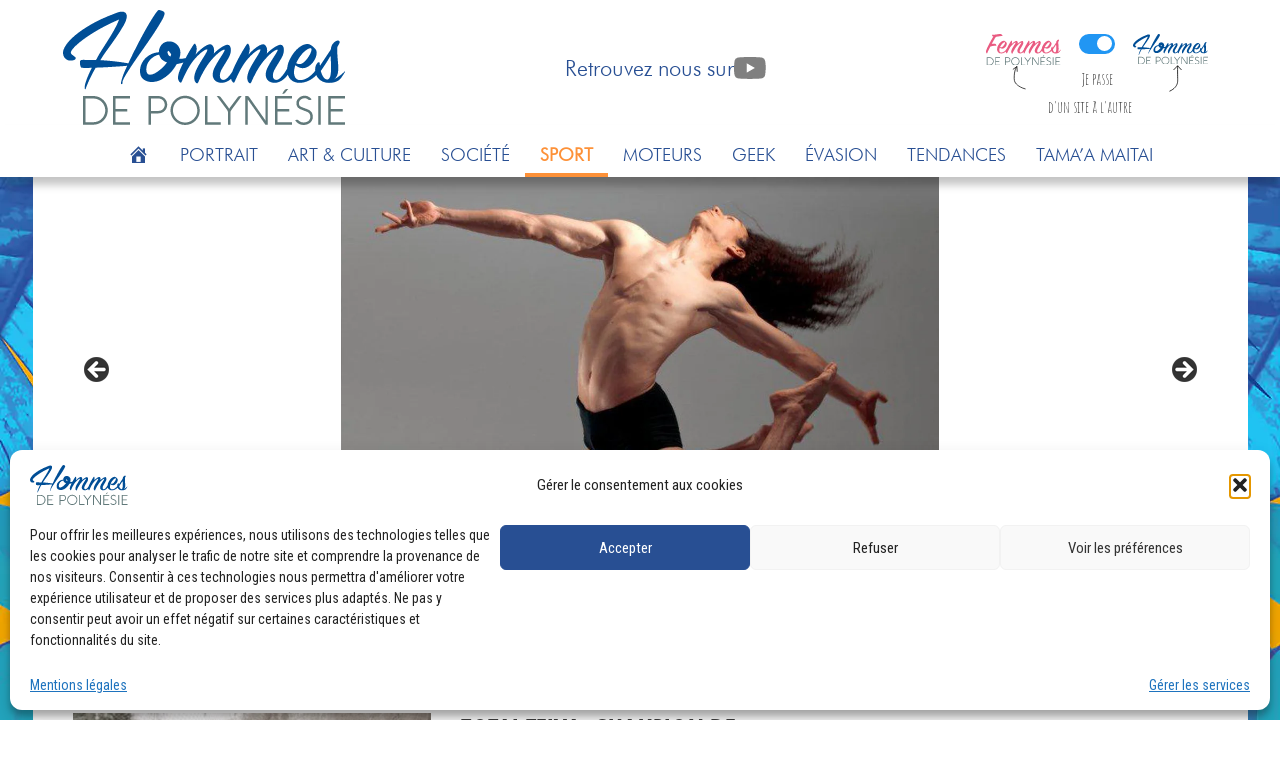

--- FILE ---
content_type: text/html; charset=UTF-8
request_url: https://hommesdepolynesie.com/sport/page/2/
body_size: 19802
content:
<!DOCTYPE html><html lang="fr-FR" class="no-js no-svg"><head><script data-no-optimize="1">var litespeed_docref=sessionStorage.getItem("litespeed_docref");litespeed_docref&&(Object.defineProperty(document,"referrer",{get:function(){return litespeed_docref}}),sessionStorage.removeItem("litespeed_docref"));</script> <meta charset="UTF-8"><link rel="preconnect" href="https://fonts.gstatic.com/" crossorigin /><meta name="viewport" content="width=device-width, initial-scale=1"><link rel="icon" href="https://hommesdepolynesie.com/wp-content/themes/wpwedduhdp/assets/files/favicon-32.png" sizes="32x32"><link rel="icon" href="https://hommesdepolynesie.com/wp-content/themes/wpwedduhdp/assets/files/favicon-57.png" sizes="57x57"><link rel="icon" href="https://hommesdepolynesie.com/wp-content/themes/wpwedduhdp/assets/files/favicon-76.png" sizes="76x76"><link rel="icon" href="https://hommesdepolynesie.com/wp-content/themes/wpwedduhdp/assets/files/favicon-96.png" sizes="96x96"><link rel="icon" href="https://hommesdepolynesie.com/wp-content/themes/wpwedduhdp/assets/files/favicon-128.png" sizes="128x128"><link rel="icon" href="https://hommesdepolynesie.com/wp-content/themes/wpwedduhdp/assets/files/favicon-196.png" sizes="196x196"><link rel="icon" href="https://hommesdepolynesie.com/wp-content/themes/wpwedduhdp/assets/files/favicon-228.png" sizes="228x228"><link rel="shortcut icon" href="https://hommesdepolynesie.com/wp-content/themes/wpwedduhdp/assets/files/favicon-196.png" sizes="196x196"><link rel="apple-touch-icon" href="https://hommesdepolynesie.com/wp-content/themes/wpwedduhdp/assets/files/favicon-120.png" sizes="120x120"><link rel="apple-touch-icon" href="https://hommesdepolynesie.com/wp-content/themes/wpwedduhdp/assets/files/favicon-152.png" sizes="152x152"><link rel="apple-touch-icon" href="https://hommesdepolynesie.com/wp-content/themes/wpwedduhdp/assets/files/favicon-180.png" sizes="180x180"><meta name="msapplication-TileColor" content="#dd3f6c"><meta name="msapplication-TileImage" content="https://hommesdepolynesie.com/wp-content/themes/wpwedduhdp/assets/files/favicon-144.png"><meta property="og:image:width" content="1200" /><meta property="og:image:height" content="630" /><meta name='robots' content='index, follow, max-image-preview:large, max-snippet:-1, max-video-preview:-1' /><title>Archives des Sport - Page 2 sur 8 - Hommes de Polynésie</title><link rel="canonical" href="https://hommesdepolynesie.com/sport/page/2/" /><link rel="prev" href="https://hommesdepolynesie.com/sport/" /><link rel="next" href="https://hommesdepolynesie.com/sport/page/3/" /><meta property="og:locale" content="fr_FR" /><meta property="og:type" content="article" /><meta property="og:title" content="Archives des Sport - Page 2 sur 8 - Hommes de Polynésie" /><meta property="og:url" content="https://hommesdepolynesie.com/sport/" /><meta property="og:site_name" content="Hommes de Polynésie" /><meta property="og:image" content="https://hommesdepolynesie.com/wp-content/uploads/sites/8/2020/06/HDP-1.jpg" /><meta property="og:image:width" content="1200" /><meta property="og:image:height" content="630" /><meta property="og:image:type" content="image/jpeg" /><meta name="twitter:card" content="summary_large_image" /> <script type="application/ld+json" class="yoast-schema-graph">{"@context":"https://schema.org","@graph":[{"@type":"CollectionPage","@id":"https://hommesdepolynesie.com/sport/","url":"https://hommesdepolynesie.com/sport/page/2/","name":"Archives des Sport - Page 2 sur 8 - Hommes de Polynésie","isPartOf":{"@id":"https://hommesdepolynesie.com/#website"},"primaryImageOfPage":{"@id":"https://hommesdepolynesie.com/sport/page/2/#primaryimage"},"image":{"@id":"https://hommesdepolynesie.com/sport/page/2/#primaryimage"},"thumbnailUrl":"https://hommesdepolynesie.com/wp-content/uploads/sites/8/2024/07/Teiva-Toatai.jpg","breadcrumb":{"@id":"https://hommesdepolynesie.com/sport/page/2/#breadcrumb"},"inLanguage":"fr-FR"},{"@type":"ImageObject","inLanguage":"fr-FR","@id":"https://hommesdepolynesie.com/sport/page/2/#primaryimage","url":"https://hommesdepolynesie.com/wp-content/uploads/sites/8/2024/07/Teiva-Toatai.jpg","contentUrl":"https://hommesdepolynesie.com/wp-content/uploads/sites/8/2024/07/Teiva-Toatai.jpg","width":2000,"height":1333},{"@type":"BreadcrumbList","@id":"https://hommesdepolynesie.com/sport/page/2/#breadcrumb","itemListElement":[{"@type":"ListItem","position":1,"name":"Accueil","item":"https://hommesdepolynesie.com/"},{"@type":"ListItem","position":2,"name":"Sport"}]},{"@type":"WebSite","@id":"https://hommesdepolynesie.com/#website","url":"https://hommesdepolynesie.com/","name":"Hommes de Polynésie","description":"Un site utilisant Les blogs de BEditions","potentialAction":[{"@type":"SearchAction","target":{"@type":"EntryPoint","urlTemplate":"https://hommesdepolynesie.com/?s={search_term_string}"},"query-input":{"@type":"PropertyValueSpecification","valueRequired":true,"valueName":"search_term_string"}}],"inLanguage":"fr-FR"}]}</script> <link rel='dns-prefetch' href='//stackpath.bootstrapcdn.com' /><link rel='dns-prefetch' href='//fonts.googleapis.com' /><link rel='dns-prefetch' href='//maxcdn.bootstrapcdn.com' /><link rel="alternate" type="application/rss+xml" title="Hommes de Polynésie &raquo; Flux de la catégorie Sport" href="https://hommesdepolynesie.com/sport/feed/" /> <script>WebFontConfig={google:{families:["Amatic SC","Just Another Hand","Open Sans:300,300i,400,400i,700,700i","Roboto Condensed:400,700","Abril FatFace:400,400i,700,700i","Alegreya:400,400i,700,700i","Alegreya Sans:400,400i,700,700i","Amatic SC:400,400i,700,700i","Anonymous Pro:400,400i,700,700i","Architects Daughter:400,400i,700,700i","Archivo:400,400i,700,700i","Archivo Narrow:400,400i,700,700i","Asap:400,400i,700,700i","Barlow:400,400i,700,700i","BioRhyme:400,400i,700,700i","Bonbon:400,400i,700,700i","Cabin:400,400i,700,700i","Cairo:400,400i,700,700i","Cardo:400,400i,700,700i","Chivo:400,400i,700,700i","Concert One:400,400i,700,700i","Cormorant:400,400i,700,700i","Crimson Text:400,400i,700,700i","Eczar:400,400i,700,700i","Exo 2:400,400i,700,700i","Fira Sans:400,400i,700,700i","Fjalla One:400,400i,700,700i","Frank Ruhl Libre:400,400i,700,700i","Great Vibes:400,400i,700,700i","Heebo:400,400i,700,700i","IBM Plex:400,400i,700,700i","Inconsolata:400,400i,700,700i","Indie Flower:400,400i,700,700i","Inknut Antiqua:400,400i,700,700i","Inter:400,400i,700,700i","Karla:400,400i,700,700i","Libre Baskerville:400,400i,700,700i","Libre Franklin:400,400i,700,700i","Montserrat:400,400i,700,700i","Neuton:400,400i,700,700i","Notable:400,400i,700,700i","Nothing You Could Do:400,400i,700,700i","Noto Sans:400,400i,700,700i","Nunito:400,400i,700,700i","Old Standard TT:400,400i,700,700i","Oxygen:400,400i,700,700i","Pacifico:400,400i,700,700i","Poppins:400,400i,700,700i","Proza Libre:400,400i,700,700i","PT Sans:400,400i,700,700i","PT Serif:400,400i,700,700i","Rakkas:400,400i,700,700i","Reenie Beanie:400,400i,700,700i","Roboto Slab:400,400i,700,700i","Ropa Sans:400,400i,700,700i","Rubik:400,400i,700,700i","Shadows Into Light:400,400i,700,700i","Space Mono:400,400i,700,700i","Spectral:400,400i,700,700i","Sue Ellen Francisco:400,400i,700,700i","Titillium Web:400,400i,700,700i","Ubuntu:400,400i,700,700i","Varela:400,400i,700,700i","Vollkorn:400,400i,700,700i","Work Sans:400,400i,700,700i","Yatra One:400,400i,700,700i&display=swap"]}};if ( typeof WebFont === "object" && typeof WebFont.load === "function" ) { WebFont.load( WebFontConfig ); }</script><script data-optimized="1" src="https://hommesdepolynesie.com/wp-content/plugins/litespeed-cache/assets/js/webfontloader.min.js"></script><link data-optimized="2" rel="stylesheet" href="https://hommesdepolynesie.com/wp-content/litespeed/css/8/bc389c1e0770f20faf79fac5b295fbea.css?ver=e0516" /> <script type="text/javascript" src="https://hommesdepolynesie.com/wp-includes/js/jquery/jquery.min.js" id="jquery-core-js"></script> <script type="text/javascript" src="https://hommesdepolynesie.com/wp-includes/js/jquery/jquery-migrate.min.js" id="jquery-migrate-js"></script> <!--[if lt IE 9]> <script type="text/javascript" src="https://hommesdepolynesie.com/wp-content/themes/wpwedduhdp/assets/js/html5.js" id="html5-js"></script> <![endif]--><link rel="https://api.w.org/" href="https://hommesdepolynesie.com/wp-json/" /><link rel="alternate" title="JSON" type="application/json" href="https://hommesdepolynesie.com/wp-json/wp/v2/categories/10" /><link rel="EditURI" type="application/rsd+xml" title="RSD" href="https://hommesdepolynesie.com/xmlrpc.php?rsd" /><link rel="alternate" href="https://hommesdepolynesie.com/sport/" hreflang="x-default" /> <script src='https://enfantsdepolynesie.com/?dm=f96657b2f80b68684be20337a38b8447&amp;action=load&amp;blogid=8&amp;siteid=1&amp;t=1799394956&amp;back=https%3A%2F%2Fhommesdepolynesie.com%2Fsport%2Fpage%2F2%2F' type='text/javascript'></script> <meta name="generator" content="Elementor 3.34.1; features: additional_custom_breakpoints; settings: css_print_method-external, google_font-enabled, font_display-auto"><link rel="icon" href="https://hommesdepolynesie.com/wp-content/uploads/sites/8/2019/12/cropped-cropped-Favicon-32x32.png" sizes="32x32" /><link rel="icon" href="https://hommesdepolynesie.com/wp-content/uploads/sites/8/2019/12/cropped-cropped-Favicon-192x192.png" sizes="192x192" /><link rel="apple-touch-icon" href="https://hommesdepolynesie.com/wp-content/uploads/sites/8/2019/12/cropped-cropped-Favicon-180x180.png" /><meta name="msapplication-TileImage" content="https://hommesdepolynesie.com/wp-content/uploads/sites/8/2019/12/cropped-cropped-Favicon-270x270.png" /></head><body data-cmplz=2 class="archive paged category category-sport category-10 paged-2 category-paged-2 wp-theme-wpwedduhdp wed metaslider-plugin elementor-default elementor-kit-11756"><header><div class="container"><div class="df">
<a class="navbar-brand" href="https://hommesdepolynesie.com">
<img data-lazyloaded="1" src="[data-uri]" class="img-responsive" data-src="https://hommesdepolynesie.com/wp-content/themes/wpwedduhdp/assets/files/LogoHdP.svg" alt="Hommes de Polynésie">
</a>
<a href="https://www.youtube.com/@hfpTv" rel="external" target="_blank" style="display: flex;align-items: center;font-size: 22px;gap: 0.2em;justify-content: center;height: 100%;font-family: 'Futura-BT', sans-serif;"><span class="show-lg">Retrouvez
nous sur </span><svg viewBox="0 -198 165 115" preserveAspectRatio="xMidYMid" xmlns="http://www.w3.org/2000/svg" style="vertical-align: middle; height: 1em;">
<path d="M159.89-180.07a20.552 20.552 0 00-14.471-14.47C132.73-198 81.666-198 81.666-198s-51.066.105-63.753 3.565a20.552 20.552 0 00-14.47 14.47c-3.838 22.545-5.327 56.896.105 78.538a20.552 20.552 0 0014.47 14.47c12.688 3.46 63.753 3.46 63.753 3.46s51.065 0 63.753-3.46a20.552 20.552 0 0014.47-14.47c4.047-22.576 5.295-56.906-.105-78.642z" fill="gray">
</path>
<path fill="#fff" d="M65.413-116.212l42.362-24.536-42.362-24.537z">
</path>
</svg>
</a><div class="sw switche-website switch-web show-lg">
<span class="web fdp">
<img data-lazyloaded="1" src="[data-uri]" width="75" data-src="https://hommesdepolynesie.com/wp-content/themes/wpwedduhdp/assets/files/LogoFdP.svg" class="img-responsive" alt="Site de Femmes de Polynésie">
</span>
<label class="switch">
<input type="checkbox"><div class="slider round"></div>
</label>
<span class="web hdp">
<img data-lazyloaded="1" src="[data-uri]" width="75" data-src="https://hommesdepolynesie.com/wp-content/themes/wpwedduhdp/assets/files/LogoHdP.svg" class="img-responsive" alt="Hommes de Polynésie">
</span>
<span class="switch-title"><p>
<span class="img-switch-left"></span>
<span class="img-switch-right"></span>
<span class="desc">Je
passe<br>d'un
site à
l'autre</span></p>
</span></div>
<button type="button" class="top navbar-toggle collapsed" data-toggle="collapse" data-target="#bs-example-navbar-collapse-1" aria-expanded="false">
<span class="sr-only">Toggle
navigation</span>
<span class="icon-bar"></span>
<span class="icon-bar"></span>
<span class="icon-bar"></span>
</button></div></div></header><nav id="main-menu" class="navbar navbar-inverse" role="navigation"><div class="container show-mobile"><div id="mini-menu" class="df">
<a href="https://hommesdepolynesie.com">
<img data-lazyloaded="1" src="[data-uri]" width="15" height="28" class="img-responsive" data-src="https://hommesdepolynesie.com/wp-content/themes/wpwedduhdp/assets/files/HdP-mini.svg" alt="Site de Hommes de Polynésie">
</a>
<svg viewBox="0 -198 165 115" preserveAspectRatio="xMidYMid" xmlns="http://www.w3.org/2000/svg" style="vertical-align: middle; height: 1em;">
<path d="M159.89-180.07a20.552 20.552 0 00-14.471-14.47C132.73-198 81.666-198 81.666-198s-51.066.105-63.753 3.565a20.552 20.552 0 00-14.47 14.47c-3.838 22.545-5.327 56.896.105 78.538a20.552 20.552 0 0014.47 14.47c12.688 3.46 63.753 3.46 63.753 3.46s51.065 0 63.753-3.46a20.552 20.552 0 0014.47-14.47c4.047-22.576 5.295-56.906-.105-78.642z" fill="gray">
</path>
<path fill="#fff" d="M65.413-116.212l42.362-24.536-42.362-24.537z">
</path>
</svg>
<button type="button" id="mini-button" class="navbar-toggle" style="display: none;" data-toggle="collapse" data-target="#bs-example-navbar-collapse-1">
<span class="sr-only">Toggle
navigation</span>
<span class="icon-bar"></span>
<span class="icon-bar"></span>
<span class="icon-bar"></span>
</button></div></div><div id="bs-example-navbar-collapse-1" class="collapse navbar-collapse"><div class="col-xs-12 switche-website switch-web show-mobile" style="text-align: center;">
<span class="web fdp"><img data-lazyloaded="1" src="[data-uri]" width="75" data-src="https://hommesdepolynesie.com/wp-content/themes/wpwedduhdp/assets/files/LogoFdP.svg" class="img-responsive" alt="Site de Femmes de Polynésie"></span>
<label class="switch">
<input type="checkbox"><div class="slider round"></div>
</label>
<span class="web hdp"><img data-lazyloaded="1" src="[data-uri]" width="80" data-src="https://hommesdepolynesie.com/wp-content/themes/wpwedduhdp/assets/files/LogoHdP.svg" class="img-responsive" alt="Hommes de Polynésie"></span>
<span class="switch-title"><p>
<span class="img-switch-left"></span>
<span class="img-switch-right"></span>
<span class="desc">Je
passe <br> d'un
site à
l'autre</span></p>
</span></div><div class="menu-menu-principal-container"><ul id="main-navigation" class="nav navbar-nav navbar-right"><li id="menu-item-9576" class="menu-item cat_170 menu-item menu-item-type-post_type menu-item-object-page menu-item-home menu-item-9576"><a title="Accueil" href="https://hommesdepolynesie.com/"><i class="_mi dashicons dashicons-admin-home" aria-hidden="true"></i><span class="visuallyhidden">Accueil</span></a></li><li id="menu-item-9553" class="menu-item cat_8 menu-item-type-taxonomy menu-item-object-category menu-item-9553"><a title="Portrait" href="https://hommesdepolynesie.com/portrait/">Portrait</a></li><li id="menu-item-9552" class="menu-item menu-item cat_2 menu-item-object-category menu-item-9552"><a title="Art &amp; Culture" href="https://hommesdepolynesie.com/art-culture/">Art &#038; Culture</a></li><li id="menu-item-9542" class="menu-item menu-item-type-taxonomy menu-item cat_9 menu-item-9542"><a title="Société" href="https://hommesdepolynesie.com/societe/">Société</a></li><li id="menu-item-9544" class="menu-item menu-item-type-taxonomy menu-item-object-category menu-item cat_10 menu-item-9544 active"><a title="Sport" href="https://hommesdepolynesie.com/sport/">Sport</a></li><li id="menu-item-9539" class="menu-item menu-item-type-taxonomy menu-item-object-category menu-item cat_7 menu-item-9539"><a title="Moteurs" href="https://hommesdepolynesie.com/moteurs/">Moteurs</a></li><li id="menu-item-9555" class="menu-item menu-item-type-taxonomy menu-item-object-category menu-item cat_6 menu-item-9555"><a title="Geek" href="https://hommesdepolynesie.com/geek/">Geek</a></li><li id="menu-item-9541" class="menu-item menu-item-type-taxonomy menu-item-object-category menu-item cat_5 menu-item-9541"><a title="Évasion" href="https://hommesdepolynesie.com/evasion/">Évasion</a></li><li id="menu-item-9540" class="menu-item menu-item-type-taxonomy menu-item-object-category menu-item cat_12 menu-item-9540"><a title="Tendances" href="https://hommesdepolynesie.com/tendances/">Tendances</a></li><li id="menu-item-9545" class="menu-item menu-item-type-taxonomy menu-item-object-category menu-item cat_11 menu-item-9545"><a title="Tama&#039;a maitai" href="https://hommesdepolynesie.com/tamaa-maitai/">Tama&rsquo;a maitai</a></li></ul></div></div></div></nav><div class="wrapper"><div class="container"><div class="row"><div class="col-sm-12 slideshow"><div id="metaslider-id-48" style="width: 100%;" class="ml-slider-3-104-0 ml-slider-pro-2-32-0 metaslider metaslider-flex metaslider-48 ml-slider has-dots-nav ms-theme-default" role="region" aria-label="Sport - Slideshow" data-height="400" data-width="1140"><div id="metaslider_container_48"><div id="metaslider_48" class="flexslider"><ul class='slides'><li class="slide-25970 ms-postfeed post-3496" style="display: block; width: 100%;"><a href="https://hommesdepolynesie.com/sport/florian-teatiu-un-danseur-contemporain-classique/" target="_self"><img data-lazyloaded="1" src="[data-uri]" data-src="https://hommesdepolynesie.com/wp-content/uploads/sites/8/2018/03/couverture-article-7.jpg.webp" height="400" width="1140" alt="Florian Teatiu un polynésien danseur contemporain et classique" style="margin: 0 auto; width: 52.655064703257%" /></a><div class='caption-wrap'><div class='caption'><div style="font-size:20px; text-align:center"><strong>Florian Teatiu, un danseur contemporain et classique</strong></div></div></div></li><li class="slide-25970 ms-postfeed post-4720" style="display: none; width: 100%;"><a href="https://hommesdepolynesie.com/sport/kauli-la-pepite-du-surf-mondial-de-vairao/" target="_self"><img data-lazyloaded="1" src="[data-uri]" data-src="https://hommesdepolynesie.com/wp-content/uploads/sites/8/2018/07/article-kauli.jpg.webp" height="400" width="1140" alt="Kauli, la pépite du surf mondial de Vairao" style="margin: 0 auto; width: 52.655064703257%" /></a><div class='caption-wrap'><div class='caption'><div style="font-size:20px; text-align:center"><strong>Kauli, la pépite du surf mondial de Vairao</strong></div></div></div></li><li class="slide-25970 ms-postfeed post-357" style="display: none; width: 100%;"><a href="https://hommesdepolynesie.com/sport/circuler-a-velo-en-toute-securite/" target="_self"><img data-lazyloaded="1" src="[data-uri]" data-src="https://hommesdepolynesie.com/wp-content/uploads/sites/8/2017/06/le-vélo-quels-équipements-de-sécurité-scaled.jpg.webp" height="400" width="1140" alt="Circuler à vélo en toute sécurité" style="margin: 0 auto; width: 62.551922982945%" /></a><div class='caption-wrap'><div class='caption'><div style="font-size:20px; text-align:center"><strong>Comment circuler à vélo en toute sécurité</strong></div></div></div></li><li class="slide-25970 ms-postfeed post-16673" style="display: none; width: 100%;"><a href="https://hommesdepolynesie.com/sport/steeve-tetuanui-lamour-le-partage-et-le-respect-du-grand-bleu/" target="_self"><img data-lazyloaded="1" src="[data-uri]" data-src="https://hommesdepolynesie.com/wp-content/uploads/sites/8/2021/12/Steeve-tetuanui-opt-hommesdepolynesie-couv1.jpg.webp" height="400" width="1140" alt="" style="margin: 0 auto; width: 52.644740132402%" /></a><div class='caption-wrap'><div class='caption'><div style="font-size:20px; text-align:center"><strong>Steeve Tetuanui : l’amour, le partage et le respect du grand bleu</strong></div></div></div></li><li class="slide-25970 ms-postfeed post-4474" style="display: none; width: 100%;"><a href="https://hommesdepolynesie.com/sport/teiva-pourvu-que-lhorizon-soit-vaste/" target="_self"><img data-lazyloaded="1" src="[data-uri]" data-src="https://hommesdepolynesie.com/wp-content/uploads/sites/8/2018/06/article-teiva.jpg" height="400" width="1140" alt="Teiva, pourvu que l’horizon soit vaste - Hommes de Polynésie" style="margin: 0 auto; width: 52.655064703257%" /></a><div class='caption-wrap'><div class='caption'><div style="font-size:20px; text-align:center"><strong>Teiva, pourvu que l’horizon soit vaste</strong></div></div></div></li></ul></div></div></div></div><div class="col-sm-8 content cat_10"><h2 class="title-category"><a href="https://hommesdepolynesie.com/sport">Sport</a></h2><h3></h3><div id="post-22605" class="post row"><div class="col-md-6"><div class="thumbnails">
<a href="https://hommesdepolynesie.com/sport/totai-teiva-champion-de-tikehau-pour-le-heiva-tuaro-maohi-2024/">
<img data-lazyloaded="1" src="[data-uri]" width="458" height="320" data-src="https://hommesdepolynesie.com/wp-content/uploads/sites/8/2024/07/Teiva-Toatai-458x320.jpg.webp" class="img-responsive wp-post-image" alt="" decoding="async" data-srcset="https://hommesdepolynesie.com/wp-content/uploads/sites/8/2024/07/Teiva-Toatai-458x320.jpg.webp 458w, https://hommesdepolynesie.com/wp-content/uploads/sites/8/2024/07/Teiva-Toatai-229x160.jpg.webp 229w" data-sizes="(max-width: 458px) 100vw, 458px" /></a></div></div><div class="col-md-6"><h1> <a href="https://hommesdepolynesie.com/sport/totai-teiva-champion-de-tikehau-pour-le-heiva-tuaro-maohi-2024/">Totai Teiva, champion de Tikehau pour le Heiva Tu’aro Ma’ohi 2024</a></h1>
Pour la première fois cette année, Tikehau participe au Heiva Tu’aro Ma’ohi. Hommes de Polynésie a rencontré Teiva Totai, concourant pour Tikehau lors de l’épreuve...</div></div><div id="post-22282" class="post row"><div class="col-md-6"><div class="thumbnails">
<a href="https://hommesdepolynesie.com/sport/teanihau-warren-letoile-montante-du-muay-thai-polynesien-en-thailande/">
<img data-lazyloaded="1" src="[data-uri]" width="458" height="320" data-src="https://hommesdepolynesie.com/wp-content/uploads/sites/8/2024/06/Tauaroa-Teanihau_Hommes-de-Polynesie-3-458x320.jpg.webp" class="img-responsive wp-post-image" alt="" decoding="async" data-srcset="https://hommesdepolynesie.com/wp-content/uploads/sites/8/2024/06/Tauaroa-Teanihau_Hommes-de-Polynesie-3-458x320.jpg.webp 458w, https://hommesdepolynesie.com/wp-content/uploads/sites/8/2024/06/Tauaroa-Teanihau_Hommes-de-Polynesie-3-229x160.jpg.webp 229w" data-sizes="(max-width: 458px) 100vw, 458px" /></a></div></div><div class="col-md-6"><h1> <a href="https://hommesdepolynesie.com/sport/teanihau-warren-letoile-montante-du-muay-thai-polynesien-en-thailande/">Teanihau Warren, l’étoile montante du Muay-Thai polynésien en Thaïlande</a></h1>
Agé de 24 ans, Teanihau Tauaroa est champion polynésien de boxe thaïlandaise et s’entraîne depuis janvier dernier en Thaïlande dans le but de devenir un...</div></div><div id="post-22262" class="post row"><div class="col-md-6"><div class="thumbnails">
<a href="https://hommesdepolynesie.com/sport/kohai-schmit-grand-espoir-du-triathlon-polynesien/">
<img data-lazyloaded="1" src="[data-uri]" width="458" height="320" data-src="https://hommesdepolynesie.com/wp-content/uploads/sites/8/2024/05/Kohai-Schmit_Hommes-de-Polynesie-3-2-458x320.jpg.webp" class="img-responsive wp-post-image" alt="" decoding="async" data-srcset="https://hommesdepolynesie.com/wp-content/uploads/sites/8/2024/05/Kohai-Schmit_Hommes-de-Polynesie-3-2-458x320.jpg.webp 458w, https://hommesdepolynesie.com/wp-content/uploads/sites/8/2024/05/Kohai-Schmit_Hommes-de-Polynesie-3-2-229x160.jpg.webp 229w" data-sizes="(max-width: 458px) 100vw, 458px" /></a></div></div><div class="col-md-6"><h1> <a href="https://hommesdepolynesie.com/sport/kohai-schmit-grand-espoir-du-triathlon-polynesien/">Kohai Schmit, grand espoir du triathlon polynésien 1/2</a></h1>
Après avoir brillé dans les catégories jeunes, Kohai Schmit, à peine âgé de 15 ans, fait déjà partie des meilleurs athlètes du triathlon polynésien en...</div></div><div id="post-22322" class="post row"><div class="col-md-6"><div class="thumbnails">
<a href="https://hommesdepolynesie.com/sport/kohai-schmit-grand-espoir-du-triathlon-polynesien-2-2/">
<img data-lazyloaded="1" src="[data-uri]" width="458" height="320" data-src="https://hommesdepolynesie.com/wp-content/uploads/sites/8/2024/05/Kohai-Schmit_Hommes-de-Polynesie-1-458x320.jpg.webp" class="img-responsive wp-post-image" alt="" decoding="async" data-srcset="https://hommesdepolynesie.com/wp-content/uploads/sites/8/2024/05/Kohai-Schmit_Hommes-de-Polynesie-1-458x320.jpg.webp 458w, https://hommesdepolynesie.com/wp-content/uploads/sites/8/2024/05/Kohai-Schmit_Hommes-de-Polynesie-1-229x160.jpg.webp 229w" data-sizes="(max-width: 458px) 100vw, 458px" /></a></div></div><div class="col-md-6"><h1> <a href="https://hommesdepolynesie.com/sport/kohai-schmit-grand-espoir-du-triathlon-polynesien-2-2/">Kohaï Schmit, grand espoir du triathlon polynésien 2/2</a></h1>
Après avoir brillé dans les catégories jeunes, Kohaï Schmit, à peine âgé de 16 ans, fait déjà partie des meilleurs athlètes du triathlon polynésien et...</div></div><div id="post-21967" class="post row"><div class="col-md-6"><div class="thumbnails">
<a href="https://hommesdepolynesie.com/sport/claude-jost-un-maitre-de-la-federation-internationale-des-echecs-au-fenua/">
<img data-lazyloaded="1" src="[data-uri]" width="458" height="320" data-src="https://hommesdepolynesie.com/wp-content/uploads/sites/8/2024/02/claude-jost-hommesdepolynesie-couv-458x320.jpg.webp" class="img-responsive wp-post-image" alt="" decoding="async" data-srcset="https://hommesdepolynesie.com/wp-content/uploads/sites/8/2024/02/claude-jost-hommesdepolynesie-couv-458x320.jpg.webp 458w, https://hommesdepolynesie.com/wp-content/uploads/sites/8/2024/02/claude-jost-hommesdepolynesie-couv-229x160.jpg.webp 229w" data-sizes="(max-width: 458px) 100vw, 458px" /></a></div></div><div class="col-md-6"><h1> <a href="https://hommesdepolynesie.com/sport/claude-jost-un-maitre-de-la-federation-internationale-des-echecs-au-fenua/">Claude Jost, un Maître de la Fédération Internationale des Échecs au fenua</a></h1>
Claude a accepté de se confier à Hommes de Polynésie pour retracer son parcours et pour partager sa passion pour le jeu d’échecs.</div></div><div id="post-21937" class="post row"><div class="col-md-6"><div class="thumbnails">
<a href="https://hommesdepolynesie.com/sport/aurelien-foussard-champion-de-polynesie-mens-physique/">
<img data-lazyloaded="1" src="[data-uri]" width="458" height="320" data-src="https://hommesdepolynesie.com/wp-content/uploads/sites/8/2024/02/aurelien-foussard-hommesdepolynesie-couv-458x320.jpg.webp" class="img-responsive wp-post-image" alt="" decoding="async" data-srcset="https://hommesdepolynesie.com/wp-content/uploads/sites/8/2024/02/aurelien-foussard-hommesdepolynesie-couv-458x320.jpg.webp 458w, https://hommesdepolynesie.com/wp-content/uploads/sites/8/2024/02/aurelien-foussard-hommesdepolynesie-couv-229x160.jpg.webp 229w" data-sizes="(max-width: 458px) 100vw, 458px" /></a></div></div><div class="col-md-6"><h1> <a href="https://hommesdepolynesie.com/sport/aurelien-foussard-champion-de-polynesie-mens-physique/">Aurélien Foussard, champion de Polynésie Men&rsquo;s Physique</a></h1>
Hommes de Polynésie retrouve Aurélien Foussard dans sa salle de musculation à Pamatai, où il s’entraîne chaque jour.</div></div><div id="post-21451" class="post row"><div class="col-md-6"><div class="thumbnails">
<a href="https://hommesdepolynesie.com/sport/rainui-dans-les-airs-leau-et-lhuile-de-moteur/">
<img data-lazyloaded="1" src="[data-uri]" width="458" height="320" data-src="https://hommesdepolynesie.com/wp-content/uploads/sites/8/2023/11/rainui-teriipaia-hommesdepolynesie-9-458x320.jpg.webp" class="img-responsive wp-post-image" alt="" decoding="async" data-srcset="https://hommesdepolynesie.com/wp-content/uploads/sites/8/2023/11/rainui-teriipaia-hommesdepolynesie-9-458x320.jpg.webp 458w, https://hommesdepolynesie.com/wp-content/uploads/sites/8/2023/11/rainui-teriipaia-hommesdepolynesie-9-229x160.jpg.webp 229w" data-sizes="(max-width: 458px) 100vw, 458px" /></a></div></div><div class="col-md-6"><h1> <a href="https://hommesdepolynesie.com/sport/rainui-dans-les-airs-leau-et-lhuile-de-moteur/">Rainui dans les airs, l’eau et l’huile de moteur</a></h1>
Rainui ne se contente pas de nager, il s’intéresse aussi à la musique ou encore à la mécanique.</div></div><div id="post-20625" class="post row"><div class="col-md-6"><div class="thumbnails">
<a href="https://hommesdepolynesie.com/sport/moana-pito-une-vie-de-gardien-a-tefana/">
<img data-lazyloaded="1" src="[data-uri]" width="458" height="320" data-src="https://hommesdepolynesie.com/wp-content/uploads/sites/8/2023/07/moana-pito-hommesdepolynesie-couv-458x320.jpg.webp" class="img-responsive wp-post-image" alt="" decoding="async" data-srcset="https://hommesdepolynesie.com/wp-content/uploads/sites/8/2023/07/moana-pito-hommesdepolynesie-couv-458x320.jpg.webp 458w, https://hommesdepolynesie.com/wp-content/uploads/sites/8/2023/07/moana-pito-hommesdepolynesie-couv-229x160.jpg 229w" data-sizes="(max-width: 458px) 100vw, 458px" /></a></div></div><div class="col-md-6"><h1> <a href="https://hommesdepolynesie.com/sport/moana-pito-une-vie-de-gardien-a-tefana/">Moana Pito une vie de gardien à Tefana</a></h1><p>À 23 ans, le jeune gardien de but de l’AS Tefana aura essuyé nombre de ballons. Son club est ancré non seulement dans son cœur...</p></div></div><div id="post-20495" class="post row"><div class="col-md-6"><div class="thumbnails">
<a href="https://hommesdepolynesie.com/sport/un-poisson-nomme-teava/">
<img data-lazyloaded="1" src="[data-uri]" width="458" height="320" data-src="https://hommesdepolynesie.com/wp-content/uploads/sites/8/2023/07/teava-nui-barrier-hommesdepolynesie-couv-458x320.jpg.webp" class="img-responsive wp-post-image" alt="" decoding="async" data-srcset="https://hommesdepolynesie.com/wp-content/uploads/sites/8/2023/07/teava-nui-barrier-hommesdepolynesie-couv-458x320.jpg.webp 458w, https://hommesdepolynesie.com/wp-content/uploads/sites/8/2023/07/teava-nui-barrier-hommesdepolynesie-couv-229x160.jpg 229w" data-sizes="(max-width: 458px) 100vw, 458px" /></a></div></div><div class="col-md-6"><h1> <a href="https://hommesdepolynesie.com/sport/un-poisson-nomme-teava/">Un poisson nommé Teava</a></h1><p>Avant son entrainement d’apnée, Teava Nui Barrier donne rendez-vous à Hommes de Polynésie à la piscine de Uturoa. Aussi tenace qu’une murène mais plus affable...</p></div></div><div id="post-20343" class="post row"><div class="col-md-6"><div class="thumbnails">
<a href="https://hommesdepolynesie.com/sport/philippe-revel-arbitre-international-de-football-originaire-de-moorea/">
<img data-lazyloaded="1" src="[data-uri]" width="458" height="320" data-src="https://hommesdepolynesie.com/wp-content/uploads/sites/8/2023/06/philippe-revel-hommesdepolynesie-couv-458x320.jpg.webp" class="img-responsive wp-post-image" alt="" decoding="async" data-srcset="https://hommesdepolynesie.com/wp-content/uploads/sites/8/2023/06/philippe-revel-hommesdepolynesie-couv-458x320.jpg.webp 458w, https://hommesdepolynesie.com/wp-content/uploads/sites/8/2023/06/philippe-revel-hommesdepolynesie-couv-229x160.jpg.webp 229w" data-sizes="(max-width: 458px) 100vw, 458px" /></a></div></div><div class="col-md-6"><h1> <a href="https://hommesdepolynesie.com/sport/philippe-revel-arbitre-international-de-football-originaire-de-moorea/">Philippe Revel, arbitre international de football originaire de Moorea</a></h1><p>Philippe Revel est l’un des meilleurs arbitres de l’élite du football tahitien. Après ses débuts à Moorea en 2003, il continue à arbitrer le championnat...</p></div></div><div class="row"><div class="col-sm-12 text-center"><div class="pagination">
<a class="prev page-numbers" href="https://hommesdepolynesie.com/sport/">« Précédent</a>
<a class="page-numbers" href="https://hommesdepolynesie.com/sport/">1</a>
<span aria-current="page" class="page-numbers current">2</span>
<a class="page-numbers" href="https://hommesdepolynesie.com/sport/page/3/">3</a>
<a class="page-numbers" href="https://hommesdepolynesie.com/sport/page/4/">4</a>
<span class="page-numbers dots">…</span>
<a class="page-numbers" href="https://hommesdepolynesie.com/sport/page/8/">8</a>
<a class="next page-numbers" href="https://hommesdepolynesie.com/sport/page/3/">Suivant »</a></div></div></div></div><div class="col-sm-4 aside "><div id="search-6" class="widget widget_search"><form role="search" method="get" id="searchform" class="searchform" action="https://hommesdepolynesie.com"><div class="input-group">
<input type="text" value="" name="s" id="s" class="form-control" placeholder="Recherche">
<span class="input-group-btn">
<button class="btn btn-search" type="sumit"><i class="fa fa-search" aria-hidden="true"></i></button>
</span></div></form></div><div id="black-studio-tinymce-20" class="widget widget_black_studio_tinymce"><div class="textwidget"><p><a href="https://www.zuckoo.pf/entreprise/cipac" target="_blank" rel="noopener"><br /><video style="max-width: 300px;max-height: 300px" src="https://hommesdepolynesie.com/wp-content/uploads/sites/8/2020/05/Cipac_Sidebar.mp4" autoplay="autoplay" loop="loop" muted="" width="300" height="150"><br /></video><br />
</a></p><p>&nbsp;</p></div></div><div id="block-16" class="widget widget_block"><p><div class="
mailpoet_form_popup_overlay
"></div><div
id="mailpoet_form_2"
class="
mailpoet_form
mailpoet_form_shortcode
mailpoet_form_position_
mailpoet_form_animation_
"
><form
target="_self"
method="post"
action="https://hommesdepolynesie.com/wp-admin/admin-post.php?action=mailpoet_subscription_form"
class="mailpoet_form mailpoet_form_form mailpoet_form_shortcode"
novalidate
data-delay=""
data-exit-intent-enabled=""
data-font-family=""
data-cookie-expiration-time=""
>
<input type="hidden" name="data[form_id]" value="2" />
<input type="hidden" name="token" value="5c1dc0c56f" />
<input type="hidden" name="api_version" value="v1" />
<input type="hidden" name="endpoint" value="subscribers" />
<input type="hidden" name="mailpoet_method" value="subscribe" /><label class="mailpoet_hp_email_label" style="display: none !important;">Veuillez laisser ce champ vide<input type="email" name="data[email]"/></label><div class='mailpoet_spacer mailpoet_has_divider' style='height: 50px;'><div class='mailpoet_divider' data-automation-id='form_divider' style='border-top-style: solid;border-top-width: 1px;border-top-color: black;height: 1px;width: 100%'></div></div><h4 class="mailpoet-heading  mailpoet-has-font-size" style="text-align: center; color: #284f93; font-size: 26px; line-height: 1.5"><span style="font-family: Courier New" data-font="Courier New" class="mailpoet-has-font">Newsletter</span></h4><div class='mailpoet_spacer' style='height: 1px;'></div><p class="mailpoet_form_paragraph  mailpoet-has-font-size" style="text-align: center; color: #000000; font-size: 14px; line-height: 1.5"><strong><span style="font-family: Montserrat" data-font="Montserrat" class="mailpoet-has-font">Abonnez-vous à notre newsletter pour recevoir du contenu de qualité</span></strong></p><div class="mailpoet_paragraph "><input type="email" autocomplete="email" class="mailpoet_text" id="form_email_2" name="data[form_field_MjQ5ZWQ2OTllM2VkX2VtYWls]" title="Adresse e-mail" value="" style="width:100%;box-sizing:border-box;padding:15px;margin: 0 auto 0 0;font-family:&#039;Montserrat&#039;;font-size:15px;line-height:1.5;height:auto;" data-automation-id="form_email"  placeholder="Adresse e-mail *" aria-label="Adresse e-mail *" data-parsley-errors-container=".mailpoet_error_1fuif" data-parsley-required="true" required aria-required="true" data-parsley-minlength="6" data-parsley-maxlength="150" data-parsley-type-message="Cette valeur doit être un e-mail valide." data-parsley-required-message="Ce champ est nécessaire."/><span class="mailpoet_error_1fuif"></span></div><p class="mailpoet_form_paragraph  mailpoet-has-font-size" style="text-align: left; font-size: 13px">* En cliquant sur <strong>VALIDER</strong>, nous attestons que l'adresse mail ne sera utilisée que pour diffuser notre <strong>newsletter </strong>et que vous pourrez à tout moment <strong>annuler votre abonnement</strong>.</p><div class='mailpoet_spacer' style='height: 1px;'></div><div class="mailpoet_paragraph "><input type="submit" class="mailpoet_submit" value="VALIDER" data-automation-id="subscribe-submit-button" data-font-family='Montserrat' style="width:100%;box-sizing:border-box;background-color:#284f93;border-style:solid;border-radius:40px !important;border-width:0px;border-color:#313131;padding:15px;margin: 0 auto 0 0;font-family:&#039;Montserrat&#039;;font-size:15px;line-height:1.5;height:auto;color:#ffffff;font-weight:bold;" /><span class="mailpoet_form_loading"><span class="mailpoet_bounce1"></span><span class="mailpoet_bounce2"></span><span class="mailpoet_bounce3"></span></span></div><div class='mailpoet_spacer' style='height: 1px;'></div><div class="mailpoet_message"><p class="mailpoet_validate_success"
style="display:none;"
>Vérifiez votre boite de réception ou votre répertoire d’indésirables pour confirmer votre abonnement.</p><p class="mailpoet_validate_error"
style="display:none;"
></p></div></form></div></p></div><div class="widget tags"><h4>Mots clés :</h4>
<a href="https://hommesdepolynesie.com/tag/agriculture/" class="tag-cloud-link tag-link-26 tag-link-position-1" style="font-size: 11.387096774194pt;" aria-label="Agriculture (15 éléments)">Agriculture</a>
<a href="https://hommesdepolynesie.com/tag/art/" class="tag-cloud-link tag-link-50 tag-link-position-2" style="font-size: 11.725806451613pt;" aria-label="Art (16 éléments)">Art</a>
<a href="https://hommesdepolynesie.com/tag/artisanat/" class="tag-cloud-link tag-link-54 tag-link-position-3" style="font-size: 8pt;" aria-label="Artisanat (7 éléments)">Artisanat</a>
<a href="https://hommesdepolynesie.com/tag/artiste/" class="tag-cloud-link tag-link-56 tag-link-position-4" style="font-size: 18.838709677419pt;" aria-label="Artiste (71 éléments)">Artiste</a>
<a href="https://hommesdepolynesie.com/tag/bien-etre/" class="tag-cloud-link tag-link-90 tag-link-position-5" style="font-size: 8pt;" aria-label="Bien-être (7 éléments)">Bien-être</a>
<a href="https://hommesdepolynesie.com/tag/chanteur/" class="tag-cloud-link tag-link-132 tag-link-position-6" style="font-size: 11.387096774194pt;" aria-label="Chanteur (15 éléments)">Chanteur</a>
<a href="https://hommesdepolynesie.com/tag/chef-dentreprise/" class="tag-cloud-link tag-link-138 tag-link-position-7" style="font-size: 8.5645161290323pt;" aria-label="Chef d&#039;entreprise (8 éléments)">Chef d&#039;entreprise</a>
<a href="https://hommesdepolynesie.com/tag/cuisine/" class="tag-cloud-link tag-link-189 tag-link-position-8" style="font-size: 10.822580645161pt;" aria-label="Cuisine (13 éléments)">Cuisine</a>
<a href="https://hommesdepolynesie.com/tag/culture/" class="tag-cloud-link tag-link-198 tag-link-position-9" style="font-size: 20.983870967742pt;" aria-label="Culture (112 éléments)">Culture</a>
<a href="https://hommesdepolynesie.com/tag/danse/" class="tag-cloud-link tag-link-204 tag-link-position-10" style="font-size: 11.161290322581pt;" aria-label="Danse (14 éléments)">Danse</a>
<a href="https://hommesdepolynesie.com/tag/dessert/" class="tag-cloud-link tag-link-218 tag-link-position-11" style="font-size: 10.370967741935pt;" aria-label="Dessert (12 éléments)">Dessert</a>
<a href="https://hommesdepolynesie.com/tag/entrepreneur/" class="tag-cloud-link tag-link-253 tag-link-position-12" style="font-size: 12.516129032258pt;" aria-label="Entrepreneur (19 éléments)">Entrepreneur</a>
<a href="https://hommesdepolynesie.com/tag/entreprise/" class="tag-cloud-link tag-link-254 tag-link-position-13" style="font-size: 8.5645161290323pt;" aria-label="Entreprise (8 éléments)">Entreprise</a>
<a href="https://hommesdepolynesie.com/tag/environnement/" class="tag-cloud-link tag-link-256 tag-link-position-14" style="font-size: 18.725806451613pt;" aria-label="Environnement (69 éléments)">Environnement</a>
<a href="https://hommesdepolynesie.com/tag/famille/" class="tag-cloud-link tag-link-281 tag-link-position-15" style="font-size: 10.370967741935pt;" aria-label="Famille (12 éléments)">Famille</a>
<a href="https://hommesdepolynesie.com/tag/jeunesse/" class="tag-cloud-link tag-link-362 tag-link-position-16" style="font-size: 9.5806451612903pt;" aria-label="Jeunesse (10 éléments)">Jeunesse</a>
<a href="https://hommesdepolynesie.com/tag/marquises/" class="tag-cloud-link tag-link-401 tag-link-position-17" style="font-size: 12.741935483871pt;" aria-label="Marquises (20 éléments)">Marquises</a>
<a href="https://hommesdepolynesie.com/tag/mer/" class="tag-cloud-link tag-link-407 tag-link-position-18" style="font-size: 10.822580645161pt;" aria-label="Mer (13 éléments)">Mer</a>
<a href="https://hommesdepolynesie.com/tag/moorea/" class="tag-cloud-link tag-link-424 tag-link-position-19" style="font-size: 11.725806451613pt;" aria-label="Moorea (16 éléments)">Moorea</a>
<a href="https://hommesdepolynesie.com/tag/musicien/" class="tag-cloud-link tag-link-425 tag-link-position-20" style="font-size: 9.1290322580645pt;" aria-label="Musicien (9 éléments)">Musicien</a>
<a href="https://hommesdepolynesie.com/tag/musique/" class="tag-cloud-link tag-link-426 tag-link-position-21" style="font-size: 16.241935483871pt;" aria-label="Musique (42 éléments)">Musique</a>
<a href="https://hommesdepolynesie.com/tag/metier/" class="tag-cloud-link tag-link-408 tag-link-position-22" style="font-size: 9.1290322580645pt;" aria-label="Métier (9 éléments)">Métier</a>
<a href="https://hommesdepolynesie.com/tag/nature/" class="tag-cloud-link tag-link-428 tag-link-position-23" style="font-size: 18.387096774194pt;" aria-label="Nature (65 éléments)">Nature</a>
<a href="https://hommesdepolynesie.com/tag/navigation/" class="tag-cloud-link tag-link-432 tag-link-position-24" style="font-size: 8.5645161290323pt;" aria-label="Navigation (8 éléments)">Navigation</a>
<a href="https://hommesdepolynesie.com/tag/ocean/" class="tag-cloud-link tag-link-443 tag-link-position-25" style="font-size: 10.822580645161pt;" aria-label="Océan (13 éléments)">Océan</a>
<a href="https://hommesdepolynesie.com/tag/passion/" class="tag-cloud-link tag-link-455 tag-link-position-26" style="font-size: 22pt;" aria-label="Passion (137 éléments)">Passion</a>
<a href="https://hommesdepolynesie.com/tag/peinture/" class="tag-cloud-link tag-link-468 tag-link-position-27" style="font-size: 9.5806451612903pt;" aria-label="Peinture (10 éléments)">Peinture</a>
<a href="https://hommesdepolynesie.com/tag/pirogue/" class="tag-cloud-link tag-link-484 tag-link-position-28" style="font-size: 9.1290322580645pt;" aria-label="Pirogue (9 éléments)">Pirogue</a>
<a href="https://hommesdepolynesie.com/tag/poisson/" class="tag-cloud-link tag-link-491 tag-link-position-29" style="font-size: 10.032258064516pt;" aria-label="Poisson (11 éléments)">Poisson</a>
<a href="https://hommesdepolynesie.com/tag/polynesie/" class="tag-cloud-link tag-link-496 tag-link-position-30" style="font-size: 14.548387096774pt;" aria-label="Polynésie (29 éléments)">Polynésie</a>
<a href="https://hommesdepolynesie.com/tag/portrait/" class="tag-cloud-link tag-link-499 tag-link-position-31" style="font-size: 11.725806451613pt;" aria-label="Portrait (16 éléments)">Portrait</a>
<a href="https://hommesdepolynesie.com/tag/potiron/" class="tag-cloud-link tag-link-501 tag-link-position-32" style="font-size: 8.5645161290323pt;" aria-label="Potiron (8 éléments)">Potiron</a>
<a href="https://hommesdepolynesie.com/tag/raiatea/" class="tag-cloud-link tag-link-522 tag-link-position-33" style="font-size: 9.5806451612903pt;" aria-label="Raiatea (10 éléments)">Raiatea</a>
<a href="https://hommesdepolynesie.com/tag/recette/" class="tag-cloud-link tag-link-528 tag-link-position-34" style="font-size: 19.403225806452pt;" aria-label="Recette (80 éléments)">Recette</a>
<a href="https://hommesdepolynesie.com/tag/recettefacile/" class="tag-cloud-link tag-link-2106 tag-link-position-35" style="font-size: 10.032258064516pt;" aria-label="recettefacile (11 éléments)">recettefacile</a>
<a href="https://hommesdepolynesie.com/tag/sale/" class="tag-cloud-link tag-link-549 tag-link-position-36" style="font-size: 16.58064516129pt;" aria-label="Salé (45 éléments)">Salé</a>
<a href="https://hommesdepolynesie.com/tag/sante/" class="tag-cloud-link tag-link-552 tag-link-position-37" style="font-size: 11.387096774194pt;" aria-label="Santé (15 éléments)">Santé</a>
<a href="https://hommesdepolynesie.com/tag/sculpture/" class="tag-cloud-link tag-link-572 tag-link-position-38" style="font-size: 10.370967741935pt;" aria-label="Sculpture (12 éléments)">Sculpture</a>
<a href="https://hommesdepolynesie.com/tag/sport/" class="tag-cloud-link tag-link-591 tag-link-position-39" style="font-size: 16.693548387097pt;" aria-label="Sport (46 éléments)">Sport</a>
<a href="https://hommesdepolynesie.com/tag/sucre/" class="tag-cloud-link tag-link-603 tag-link-position-40" style="font-size: 12.290322580645pt;" aria-label="Sucré (18 éléments)">Sucré</a>
<a href="https://hommesdepolynesie.com/tag/tahiti/" class="tag-cloud-link tag-link-610 tag-link-position-41" style="font-size: 19.967741935484pt;" aria-label="Tahiti (90 éléments)">Tahiti</a>
<a href="https://hommesdepolynesie.com/tag/tatouage/" class="tag-cloud-link tag-link-618 tag-link-position-42" style="font-size: 10.370967741935pt;" aria-label="Tatouage (12 éléments)">Tatouage</a>
<a href="https://hommesdepolynesie.com/tag/tradition/" class="tag-cloud-link tag-link-640 tag-link-position-43" style="font-size: 10.370967741935pt;" aria-label="Tradition (12 éléments)">Tradition</a>
<a href="https://hommesdepolynesie.com/tag/vaa/" class="tag-cloud-link tag-link-665 tag-link-position-44" style="font-size: 10.822580645161pt;" aria-label="Va&#039;a (13 éléments)">Va&#039;a</a>
<a href="https://hommesdepolynesie.com/tag/voyage/" class="tag-cloud-link tag-link-688 tag-link-position-45" style="font-size: 10.370967741935pt;" aria-label="Voyage (12 éléments)">Voyage</a></div></div></div></div></div><footer><div class="container"><div class="row footer-highlight"><div class="col-sm-4"><div id="black-studio-tinymce-12" class="widget widget_black_studio_tinymce"><div class="textwidget"><div class="reseaux-sociaux"><h5>Suivez-nous</h5><p><a class="msb-link msb-facebook" title="Suivez-nous sur Facebook" href="https://www.facebook.com/HommesDePolynesie/" target="_blank" rel="noopener noreferrer"><br />
<i class="fa fa-facebook" aria-hidden="true"></i><br />
</a><br />
<a class="msb-link msb-instagram" title="Suivez-nous sur Instagram" href="https://www.instagram.com/hommesdepolynesie/" target="_blank" rel="noopener noreferrer"><br />
<i class="fa fa-instagram" aria-hidden="true"></i><br />
</a><br />
<a class="msb-link msb-youtube" title="Suivez-nous sur Youtube" href="https://www.youtube.com/@hfpTv" target="_blank" rel="noopener noreferrer"><br />
<i class="fa fa-youtube-play" aria-hidden="true"></i><br />
</a></p></div><p></p></div></div></div><div class="col-sm-4"><div id="block-33" class="widget widget_block"><div class="
mailpoet_form_popup_overlay
"></div><div
id="mailpoet_form_4"
class="
mailpoet_form
mailpoet_form_html
mailpoet_form_position_
mailpoet_form_animation_
"
><form
target="_self"
method="post"
action="https://hommesdepolynesie.com/wp-admin/admin-post.php?action=mailpoet_subscription_form"
class="mailpoet_form mailpoet_form_form mailpoet_form_html"
novalidate
data-delay=""
data-exit-intent-enabled=""
data-font-family=""
data-cookie-expiration-time=""
>
<input type="hidden" name="data[form_id]" value="4" />
<input type="hidden" name="token" value="5c1dc0c56f" />
<input type="hidden" name="api_version" value="v1" />
<input type="hidden" name="endpoint" value="subscribers" />
<input type="hidden" name="mailpoet_method" value="subscribe" /><label class="mailpoet_hp_email_label" style="display: none !important;">Veuillez laisser ce champ vide<input type="email" name="data[email]"/></label><div class='mailpoet_spacer' style='height: 1px;'></div><p class="mailpoet_form_paragraph  mailpoet-has-font-size" style="text-align: center; color: #f2ad18; font-size: 14px; line-height: 1.5"><strong><span style="font-family: Montserrat" data-font="Montserrat" class="mailpoet-has-font">Abonnez-vous à notre newsletter </span></strong></p><div class="mailpoet_paragraph "><input type="email" autocomplete="email" class="mailpoet_text" id="form_email_4" name="data[form_field_MjQ5ZWQ2OTllM2VkX2VtYWls]" title="Adresse e-mail" value="" style="width:100%;box-sizing:border-box;padding:15px;margin: 0 auto 0 0;font-family:&#039;Montserrat&#039;;font-size:15px;line-height:1.5;height:auto;" data-automation-id="form_email"  placeholder="Adresse e-mail *" aria-label="Adresse e-mail *" data-parsley-errors-container=".mailpoet_error_vopgd" data-parsley-required="true" required aria-required="true" data-parsley-minlength="6" data-parsley-maxlength="150" data-parsley-type-message="Cette valeur doit être un e-mail valide." data-parsley-required-message="Ce champ est nécessaire."/><span class="mailpoet_error_vopgd"></span></div><p class="mailpoet_form_paragraph  mailpoet-has-font-size" style="text-align: left; font-size: 13px">* Vous pourrez à tout moment <strong>annuler votre abonnement</strong>.</p><div class='mailpoet_spacer' style='height: 1px;'></div><div class="mailpoet_paragraph "><input type="submit" class="mailpoet_submit" value="Je m&#039;inscrit" data-automation-id="subscribe-submit-button" data-font-family='Montserrat' style="width:100%;box-sizing:border-box;background-color:#f2ad18;border-style:solid;border-radius:40px !important;border-width:0px;border-color:#313131;padding:15px;margin: 0 auto 0 0;font-family:&#039;Montserrat&#039;;font-size:15px;line-height:1.5;height:auto;color:#ffffff;font-weight:bold;" /><span class="mailpoet_form_loading"><span class="mailpoet_bounce1"></span><span class="mailpoet_bounce2"></span><span class="mailpoet_bounce3"></span></span></div><div class='mailpoet_spacer' style='height: 1px;'></div><div class="mailpoet_message"><p class="mailpoet_validate_success"
style="display:none;"
>Vérifiez votre boite de réception ou votre répertoire d’indésirables pour confirmer votre abonnement.</p><p class="mailpoet_validate_error"
style="display:none;"
></p></div></form></div></div></div><div class="col-sm-4"><div id="black-studio-tinymce-14" class="widget widget_black_studio_tinymce"><div class="textwidget"><h5>Contactez-nous</h5><h6><a title="Vous êtes contributeurs" href="https://hommesdepolynesie.com/contribuer-a-hommes-de-polynesie/">Contributeurs</a></h6><p>Envoyez-nous vos projets, vos idées, vos articles ou vos photos</p><h6><a title="Vous êtes annonceur" href="https://hommesdepolynesie.com/annonceurs/">Annonceurs</a></h6><p>Découvrez nos offres publicitaires</p><h6><a title="Contactez-nous" href="https://hommesdepolynesie.com/fiche-contact/">Fiches contact</a></h6></div></div></div></div><div class="row credit"><div class="col-xs-6">
<span>&copy; Hommes de Polynésie droits réservés 2026</span></p></div><div class="col-xs-6 text-right">
<a href="https://hommesdepolynesie.com/mentions-legales" title="Mentions légales">Mentions légales</a></div></div></div>
<a href="javascript:" id="return-to-top"><span class="glyphicon glyphicon-menu-up"></span></a></footer> <script type="speculationrules">{"prefetch":[{"source":"document","where":{"and":[{"href_matches":"\/*"},{"not":{"href_matches":["\/wp-*.php","\/wp-admin\/*","\/wp-content\/uploads\/sites\/8\/*","\/wp-content\/*","\/wp-content\/plugins\/*","\/wp-content\/themes\/wpwedduhdp\/*","\/*\\?(.+)"]}},{"not":{"selector_matches":"a[rel~=\"nofollow\"]"}},{"not":{"selector_matches":".no-prefetch, .no-prefetch a"}}]},"eagerness":"conservative"}]}</script> <div id="cmplz-cookiebanner-container"><div class="cmplz-cookiebanner cmplz-hidden banner-1 bottom-right-view-preferences optin cmplz-bottom cmplz-categories-type-view-preferences" aria-modal="true" data-nosnippet="true" role="dialog" aria-live="polite" aria-labelledby="cmplz-header-1-optin" aria-describedby="cmplz-message-1-optin"><div class="cmplz-header"><div class="cmplz-logo"><img data-lazyloaded="1" src="[data-uri]" width="581" height="236" data-src="https://hommesdepolynesie.com/wp-content/uploads/sites/8/2021/09/LogoHdP.svg" class="attachment-cmplz_banner_image size-cmplz_banner_image" alt="Hommes de Polynésie" decoding="async" /></div><div class="cmplz-title" id="cmplz-header-1-optin">Gérer le consentement aux cookies</div><div class="cmplz-close" tabindex="0" role="button" aria-label="Fermer la boîte de dialogue">
<svg aria-hidden="true" focusable="false" data-prefix="fas" data-icon="times" class="svg-inline--fa fa-times fa-w-11" role="img" xmlns="http://www.w3.org/2000/svg" viewBox="0 0 352 512"><path fill="currentColor" d="M242.72 256l100.07-100.07c12.28-12.28 12.28-32.19 0-44.48l-22.24-22.24c-12.28-12.28-32.19-12.28-44.48 0L176 189.28 75.93 89.21c-12.28-12.28-32.19-12.28-44.48 0L9.21 111.45c-12.28 12.28-12.28 32.19 0 44.48L109.28 256 9.21 356.07c-12.28 12.28-12.28 32.19 0 44.48l22.24 22.24c12.28 12.28 32.2 12.28 44.48 0L176 322.72l100.07 100.07c12.28 12.28 32.2 12.28 44.48 0l22.24-22.24c12.28-12.28 12.28-32.19 0-44.48L242.72 256z"></path></svg></div></div><div class="cmplz-divider cmplz-divider-header"></div><div class="cmplz-body"><div class="cmplz-message" id="cmplz-message-1-optin">Pour offrir les meilleures expériences, nous utilisons des technologies telles que les cookies pour analyser le trafic de notre site et comprendre la provenance de nos visiteurs. Consentir à ces technologies nous permettra d'améliorer votre expérience utilisateur et de proposer des services plus adaptés. Ne pas y consentir peut avoir un effet négatif sur certaines caractéristiques et fonctionnalités du site.</div><div class="cmplz-categories">
<details class="cmplz-category cmplz-functional" >
<summary>
<span class="cmplz-category-header">
<span class="cmplz-category-title">Fonctionnel</span>
<span class='cmplz-always-active'>
<span class="cmplz-banner-checkbox">
<input type="checkbox"
id="cmplz-functional-optin"
data-category="cmplz_functional"
class="cmplz-consent-checkbox cmplz-functional"
size="40"
value="1"/>
<label class="cmplz-label" for="cmplz-functional-optin"><span class="screen-reader-text">Fonctionnel</span></label>
</span>
Toujours activé							</span>
<span class="cmplz-icon cmplz-open">
<svg xmlns="http://www.w3.org/2000/svg" viewBox="0 0 448 512"  height="18" ><path d="M224 416c-8.188 0-16.38-3.125-22.62-9.375l-192-192c-12.5-12.5-12.5-32.75 0-45.25s32.75-12.5 45.25 0L224 338.8l169.4-169.4c12.5-12.5 32.75-12.5 45.25 0s12.5 32.75 0 45.25l-192 192C240.4 412.9 232.2 416 224 416z"/></svg>
</span>
</span>
</summary><div class="cmplz-description">
<span class="cmplz-description-functional">Le stockage ou l’accès technique est strictement nécessaire dans la finalité d’intérêt légitime de permettre l’utilisation d’un service spécifique explicitement demandé par l’abonné ou l’internaute, ou dans le seul but d’effectuer la transmission d’une communication sur un réseau de communications électroniques.</span></div>
</details><details class="cmplz-category cmplz-preferences" >
<summary>
<span class="cmplz-category-header">
<span class="cmplz-category-title">Préférences</span>
<span class="cmplz-banner-checkbox">
<input type="checkbox"
id="cmplz-preferences-optin"
data-category="cmplz_preferences"
class="cmplz-consent-checkbox cmplz-preferences"
size="40"
value="1"/>
<label class="cmplz-label" for="cmplz-preferences-optin"><span class="screen-reader-text">Préférences</span></label>
</span>
<span class="cmplz-icon cmplz-open">
<svg xmlns="http://www.w3.org/2000/svg" viewBox="0 0 448 512"  height="18" ><path d="M224 416c-8.188 0-16.38-3.125-22.62-9.375l-192-192c-12.5-12.5-12.5-32.75 0-45.25s32.75-12.5 45.25 0L224 338.8l169.4-169.4c12.5-12.5 32.75-12.5 45.25 0s12.5 32.75 0 45.25l-192 192C240.4 412.9 232.2 416 224 416z"/></svg>
</span>
</span>
</summary><div class="cmplz-description">
<span class="cmplz-description-preferences">Le stockage ou l’accès technique est nécessaire dans la finalité d’intérêt légitime de stocker des préférences qui ne sont pas demandées par l’abonné ou la personne utilisant le service.</span></div>
</details><details class="cmplz-category cmplz-statistics" >
<summary>
<span class="cmplz-category-header">
<span class="cmplz-category-title">Statistiques</span>
<span class="cmplz-banner-checkbox">
<input type="checkbox"
id="cmplz-statistics-optin"
data-category="cmplz_statistics"
class="cmplz-consent-checkbox cmplz-statistics"
size="40"
value="1"/>
<label class="cmplz-label" for="cmplz-statistics-optin"><span class="screen-reader-text">Statistiques</span></label>
</span>
<span class="cmplz-icon cmplz-open">
<svg xmlns="http://www.w3.org/2000/svg" viewBox="0 0 448 512"  height="18" ><path d="M224 416c-8.188 0-16.38-3.125-22.62-9.375l-192-192c-12.5-12.5-12.5-32.75 0-45.25s32.75-12.5 45.25 0L224 338.8l169.4-169.4c12.5-12.5 32.75-12.5 45.25 0s12.5 32.75 0 45.25l-192 192C240.4 412.9 232.2 416 224 416z"/></svg>
</span>
</span>
</summary><div class="cmplz-description">
<span class="cmplz-description-statistics">Le stockage ou l’accès technique qui est utilisé exclusivement à des fins statistiques.</span>
<span class="cmplz-description-statistics-anonymous">Le stockage ou l’accès technique qui est utilisé exclusivement dans des finalités statistiques anonymes. En l’absence d’une assignation à comparaître, d’une conformité volontaire de la part de votre fournisseur d’accès à internet ou d’enregistrements supplémentaires provenant d’une tierce partie, les informations stockées ou extraites à cette seule fin ne peuvent généralement pas être utilisées pour vous identifier.</span></div>
</details>
<details class="cmplz-category cmplz-marketing" >
<summary>
<span class="cmplz-category-header">
<span class="cmplz-category-title">Marketing</span>
<span class="cmplz-banner-checkbox">
<input type="checkbox"
id="cmplz-marketing-optin"
data-category="cmplz_marketing"
class="cmplz-consent-checkbox cmplz-marketing"
size="40"
value="1"/>
<label class="cmplz-label" for="cmplz-marketing-optin"><span class="screen-reader-text">Marketing</span></label>
</span>
<span class="cmplz-icon cmplz-open">
<svg xmlns="http://www.w3.org/2000/svg" viewBox="0 0 448 512"  height="18" ><path d="M224 416c-8.188 0-16.38-3.125-22.62-9.375l-192-192c-12.5-12.5-12.5-32.75 0-45.25s32.75-12.5 45.25 0L224 338.8l169.4-169.4c12.5-12.5 32.75-12.5 45.25 0s12.5 32.75 0 45.25l-192 192C240.4 412.9 232.2 416 224 416z"/></svg>
</span>
</span>
</summary><div class="cmplz-description">
<span class="cmplz-description-marketing">Le stockage ou l’accès technique est nécessaire pour créer des profils d’internautes afin d’envoyer des publicités, ou pour suivre l’internaute sur un site web ou sur plusieurs sites web ayant des finalités marketing similaires.</span></div>
</details></div></div><div class="cmplz-links cmplz-information"><ul><li><a class="cmplz-link cmplz-manage-options cookie-statement" href="#" data-relative_url="#cmplz-manage-consent-container">Gérer les options</a></li><li><a class="cmplz-link cmplz-manage-third-parties cookie-statement" href="#" data-relative_url="#cmplz-cookies-overview">Gérer les services</a></li><li><a class="cmplz-link cmplz-manage-vendors tcf cookie-statement" href="#" data-relative_url="#cmplz-tcf-wrapper">Gérer {vendor_count} fournisseurs</a></li><li><a class="cmplz-link cmplz-external cmplz-read-more-purposes tcf" target="_blank" rel="noopener noreferrer nofollow" href="https://cookiedatabase.org/tcf/purposes/" aria-label="En savoir plus sur les finalités de TCF de la base de données de cookies">En savoir plus sur ces finalités</a></li></ul></div><div class="cmplz-divider cmplz-footer"></div><div class="cmplz-buttons">
<button class="cmplz-btn cmplz-accept">Accepter</button>
<button class="cmplz-btn cmplz-deny">Refuser</button>
<button class="cmplz-btn cmplz-view-preferences">Voir les préférences</button>
<button class="cmplz-btn cmplz-save-preferences">Enregistrer les préférences</button>
<a class="cmplz-btn cmplz-manage-options tcf cookie-statement" href="#" data-relative_url="#cmplz-manage-consent-container">Voir les préférences</a></div><div class="cmplz-documents cmplz-links"><ul><li><a class="cmplz-link cookie-statement" href="#" data-relative_url="">{title}</a></li><li><a class="cmplz-link privacy-statement" href="#" data-relative_url="">{title}</a></li><li><a class="cmplz-link impressum" href="#" data-relative_url="">{title}</a></li></ul></div></div></div><div id="cmplz-manage-consent" data-nosnippet="true"><button class="cmplz-btn cmplz-hidden cmplz-manage-consent manage-consent-1">Gérer le consentement</button></div> <script>const lazyloadRunObserver = () => {
					const lazyloadBackgrounds = document.querySelectorAll( `.e-con.e-parent:not(.e-lazyloaded)` );
					const lazyloadBackgroundObserver = new IntersectionObserver( ( entries ) => {
						entries.forEach( ( entry ) => {
							if ( entry.isIntersecting ) {
								let lazyloadBackground = entry.target;
								if( lazyloadBackground ) {
									lazyloadBackground.classList.add( 'e-lazyloaded' );
								}
								lazyloadBackgroundObserver.unobserve( entry.target );
							}
						});
					}, { rootMargin: '200px 0px 200px 0px' } );
					lazyloadBackgrounds.forEach( ( lazyloadBackground ) => {
						lazyloadBackgroundObserver.observe( lazyloadBackground );
					} );
				};
				const events = [
					'DOMContentLoaded',
					'elementor/lazyload/observe',
				];
				events.forEach( ( event ) => {
					document.addEventListener( event, lazyloadRunObserver );
				} );</script> <script type="text/javascript" src="https://stackpath.bootstrapcdn.com/bootstrap/3.3.7/js/bootstrap.min.js" id="application-js"></script> <script type="text/javascript" src="https://hommesdepolynesie.com/wp-content/themes/wpwedduhdp/assets/js/app.js" id="app-js"></script> <script type="text/javascript" src="https://hommesdepolynesie.com/wp-content/plugins/litespeed-cache/assets/js/instant_click.min.js" id="litespeed-cache-js" defer="defer" data-wp-strategy="defer"></script> <script type="text/javascript" id="cmplz-cookiebanner-js-extra">/*  */
var complianz = {"prefix":"cmplz_","user_banner_id":"1","set_cookies":[],"block_ajax_content":"","banner_version":"44030","version":"7.4.4.2","store_consent":"","do_not_track_enabled":"","consenttype":"optin","region":"eu","geoip":"","dismiss_timeout":"","disable_cookiebanner":"","soft_cookiewall":"","dismiss_on_scroll":"","cookie_expiry":"365","url":"https:\/\/hommesdepolynesie.com\/wp-json\/complianz\/v1\/","locale":"lang=fr&locale=fr_FR","set_cookies_on_root":"","cookie_domain":"","current_policy_id":"1","cookie_path":"\/","categories":{"statistics":"statistiques","marketing":"marketing"},"tcf_active":"","placeholdertext":"<div class=\"cmplz-blocked-content-notice-body\">Cliquez sur \u00ab\u00a0J\u2019accepte\u00a0\u00bb pour activer {service}\u00a0<div class=\"cmplz-links\"><a href=\"#\" class=\"cmplz-link cookie-statement\">{title}<\/a><\/div><\/div><button class=\"cmplz-accept-service\">J\u2019accepte<\/button>","css_file":"https:\/\/hommesdepolynesie.com\/wp-content\/uploads\/sites\/8\/complianz\/css\/banner-{banner_id}-{type}.css?v=44030","page_links":{"eu":{"cookie-statement":{"title":"Mentions l\u00e9gales","url":"https:\/\/hommesdepolynesie.com\/mentions-legales\/"}}},"tm_categories":"","forceEnableStats":"","preview":"","clean_cookies":"1","aria_label":"Cliquez sur le bouton pour activer {service}"};
/*  */</script> <script defer type="text/javascript" src="https://hommesdepolynesie.com/wp-content/plugins/complianz-gdpr/cookiebanner/js/complianz.min.js" id="cmplz-cookiebanner-js"></script> <script type="text/javascript" id="cmplz-cookiebanner-js-after">/*  */
    
		if ('undefined' != typeof window.jQuery) {
			jQuery(document).ready(function ($) {
				$(document).on('elementor/popup/show', () => {
					let rev_cats = cmplz_categories.reverse();
					for (let key in rev_cats) {
						if (rev_cats.hasOwnProperty(key)) {
							let category = cmplz_categories[key];
							if (cmplz_has_consent(category)) {
								document.querySelectorAll('[data-category="' + category + '"]').forEach(obj => {
									cmplz_remove_placeholder(obj);
								});
							}
						}
					}

					let services = cmplz_get_services_on_page();
					for (let key in services) {
						if (services.hasOwnProperty(key)) {
							let service = services[key].service;
							let category = services[key].category;
							if (cmplz_has_service_consent(service, category)) {
								document.querySelectorAll('[data-service="' + service + '"]').forEach(obj => {
									cmplz_remove_placeholder(obj);
								});
							}
						}
					}
				});
			});
		}
    
    
		
			document.addEventListener("cmplz_enable_category", function(consentData) {
				var category = consentData.detail.category;
				var services = consentData.detail.services;
				var blockedContentContainers = [];
				let selectorVideo = '.cmplz-elementor-widget-video-playlist[data-category="'+category+'"],.elementor-widget-video[data-category="'+category+'"]';
				let selectorGeneric = '[data-cmplz-elementor-href][data-category="'+category+'"]';
				for (var skey in services) {
					if (services.hasOwnProperty(skey)) {
						let service = skey;
						selectorVideo +=',.cmplz-elementor-widget-video-playlist[data-service="'+service+'"],.elementor-widget-video[data-service="'+service+'"]';
						selectorGeneric +=',[data-cmplz-elementor-href][data-service="'+service+'"]';
					}
				}
				document.querySelectorAll(selectorVideo).forEach(obj => {
					let elementService = obj.getAttribute('data-service');
					if ( cmplz_is_service_denied(elementService) ) {
						return;
					}
					if (obj.classList.contains('cmplz-elementor-activated')) return;
					obj.classList.add('cmplz-elementor-activated');

					if ( obj.hasAttribute('data-cmplz_elementor_widget_type') ){
						let attr = obj.getAttribute('data-cmplz_elementor_widget_type');
						obj.classList.removeAttribute('data-cmplz_elementor_widget_type');
						obj.classList.setAttribute('data-widget_type', attr);
					}
					if (obj.classList.contains('cmplz-elementor-widget-video-playlist')) {
						obj.classList.remove('cmplz-elementor-widget-video-playlist');
						obj.classList.add('elementor-widget-video-playlist');
					}
					obj.setAttribute('data-settings', obj.getAttribute('data-cmplz-elementor-settings'));
					blockedContentContainers.push(obj);
				});

				document.querySelectorAll(selectorGeneric).forEach(obj => {
					let elementService = obj.getAttribute('data-service');
					if ( cmplz_is_service_denied(elementService) ) {
						return;
					}
					if (obj.classList.contains('cmplz-elementor-activated')) return;

					if (obj.classList.contains('cmplz-fb-video')) {
						obj.classList.remove('cmplz-fb-video');
						obj.classList.add('fb-video');
					}

					obj.classList.add('cmplz-elementor-activated');
					obj.setAttribute('data-href', obj.getAttribute('data-cmplz-elementor-href'));
					blockedContentContainers.push(obj.closest('.elementor-widget'));
				});

				/**
				 * Trigger the widgets in Elementor
				 */
				for (var key in blockedContentContainers) {
					if (blockedContentContainers.hasOwnProperty(key) && blockedContentContainers[key] !== undefined) {
						let blockedContentContainer = blockedContentContainers[key];
						if (elementorFrontend.elementsHandler) {
							elementorFrontend.elementsHandler.runReadyTrigger(blockedContentContainer)
						}
						var cssIndex = blockedContentContainer.getAttribute('data-placeholder_class_index');
						blockedContentContainer.classList.remove('cmplz-blocked-content-container');
						blockedContentContainer.classList.remove('cmplz-placeholder-' + cssIndex);
					}
				}

			});
		
		
/*  */</script> <script type="text/javascript" src="https://hommesdepolynesie.com/wp-content/plugins/ml-slider/assets/sliders/flexslider/jquery.flexslider.min.js" id="metaslider-flex-slider-js"></script> <script type="text/javascript" id="metaslider-flex-slider-js-after">/*  */
var metaslider_48 = function($) {
            $('#metaslider_48').flexslider({ 
                slideshowSpeed:3000,
                animation:"fade",
                controlNav:true,
                directionNav:true,
                pauseOnHover:true,
                direction:"horizontal",
                reverse:false,
                keyboard:true,
                touch:true,
                animationSpeed:600,
                prevText:"&lt;",
                nextText:"&gt;",
                smoothHeight:false,
                fadeFirstSlide:true,
                slideshow:true,
                pausePlay:false,
                showPlayText:false,
                playText:false,
                pauseText:false,
                start: function(slider) {
                slider.find('.flex-prev').attr('aria-label', 'Précédent');
                    slider.find('.flex-next').attr('aria-label', 'Suivante');
                
                // Function to disable focusable elements in aria-hidden slides
                function disableAriaHiddenFocusableElements() {
                    var slider_ = $('#metaslider_48');
                    
                    // Disable focusable elements in slides with aria-hidden='true'
                    slider_.find('.slides li[aria-hidden="true"] a, .slides li[aria-hidden="true"] button, .slides li[aria-hidden="true"] input, .slides li[aria-hidden="true"] select, .slides li[aria-hidden="true"] textarea, .slides li[aria-hidden="true"] [tabindex]:not([tabindex="-1"])').attr('tabindex', '-1');
                    
                    // Disable focusable elements in cloned slides (these should never be focusable)
                    slider_.find('.slides li.clone a, .slides li.clone button, .slides li.clone input, .slides li.clone select, .slides li.clone textarea, .slides li.clone [tabindex]:not([tabindex="-1"])').attr('tabindex', '-1');
                }
                
                // Initial setup
                disableAriaHiddenFocusableElements();
                
                // Observer for aria-hidden and clone changes
                if (typeof MutationObserver !== 'undefined') {
                    var ariaObserver = new MutationObserver(function(mutations) {
                        var shouldUpdate = false;
                        mutations.forEach(function(mutation) {
                            if (mutation.type === 'attributes' && mutation.attributeName === 'aria-hidden') {
                                shouldUpdate = true;
                            }
                            if (mutation.type === 'childList') {
                                // Check if cloned slides were added/removed
                                for (var i = 0; i < mutation.addedNodes.length; i++) {
                                    if (mutation.addedNodes[i].nodeType === 1 && 
                                        (mutation.addedNodes[i].classList.contains('clone') || 
                                         mutation.addedNodes[i].querySelector && mutation.addedNodes[i].querySelector('.clone'))) {
                                        shouldUpdate = true;
                                        break;
                                    }
                                }
                            }
                        });
                        if (shouldUpdate) {
                            setTimeout(disableAriaHiddenFocusableElements, 10);
                        }
                    });
                    
                    var targetNode = $('#metaslider_48')[0];
                    if (targetNode) {
                        ariaObserver.observe(targetNode, { 
                            attributes: true, 
                            attributeFilter: ['aria-hidden'],
                            childList: true,
                            subtree: true
                        });
                    }
                }
                
                },
                after: function(slider) {
                
                // Re-disable focusable elements after slide transitions
                var slider_ = $('#metaslider_48');
                
                // Disable focusable elements in slides with aria-hidden='true'
                slider_.find('.slides li[aria-hidden="true"] a, .slides li[aria-hidden="true"] button, .slides li[aria-hidden="true"] input, .slides li[aria-hidden="true"] select, .slides li[aria-hidden="true"] textarea, .slides li[aria-hidden="true"] [tabindex]:not([tabindex="-1"])').attr('tabindex', '-1');
                
                // Disable focusable elements in cloned slides
                slider_.find('.slides li.clone a, .slides li.clone button, .slides li.clone input, .slides li.clone select, .slides li.clone textarea, .slides li.clone [tabindex]:not([tabindex="-1"])').attr('tabindex', '-1');
                
                }
            });
            $(document).trigger('metaslider/initialized', '#metaslider_48');
        };
        var timer_metaslider_48 = function() {
            var slider = !window.jQuery ? window.setTimeout(timer_metaslider_48, 100) : !jQuery.isReady ? window.setTimeout(timer_metaslider_48, 1) : metaslider_48(window.jQuery);
        };
        timer_metaslider_48();
/*  */</script> <script type="text/javascript" id="metaslider-script-js-extra">/*  */
var wpData = {"baseUrl":"https:\/\/hommesdepolynesie.com"};
/*  */</script> <script type="text/javascript" src="https://hommesdepolynesie.com/wp-content/plugins/ml-slider/assets/metaslider/script.min.js" id="metaslider-script-js"></script> <script type="text/javascript" id="mailpoet_public-js-extra">/*  */
var MailPoetForm = {"ajax_url":"https:\/\/hommesdepolynesie.com\/wp-admin\/admin-ajax.php","is_rtl":"","ajax_common_error_message":"Une erreur est survenue lors du traitement de la demande, veuillez r\u00e9essayer plus tard."};
var MailPoetForm = {"ajax_url":"https:\/\/hommesdepolynesie.com\/wp-admin\/admin-ajax.php","is_rtl":"","ajax_common_error_message":"Une erreur est survenue lors du traitement de la demande, veuillez r\u00e9essayer plus tard."};
/*  */</script> <script type="text/javascript" src="https://hommesdepolynesie.com/wp-content/plugins/mailpoet/assets/dist/js/public.js" id="mailpoet_public-js" defer="defer" data-wp-strategy="defer"></script>  <script async type="text/plain"
											 data-category="statistics">var _mtm = window._mtm = window._mtm || [];
  _mtm.push({'mtm.startTime': (new Date().getTime()), 'event': 'mtm.Start'});
  (function() {
    var d=document, g=d.createElement('script'), s=d.getElementsByTagName('script')[0];
    g.async=true; g.src='https://matomo.enfantsdepolynesie.com/js/container_R3BWhVXS.js'; s.parentNode.insertBefore(g,s);
  })();</script>  <script async type="text/plain"
											 data-category="statistics">( async function () {
  await import( "https://www.googletagmanager.com/gtag/js?id=G-CSTKYME31R" );
  window.dataLayer = window.dataLayer || [];
  function gtag(){dataLayer.push(arguments);}
  gtag('js', new Date());
  gtag('config', 'G-CSTKYME31R');
} )();</script> <script data-no-optimize="1">window.lazyLoadOptions=Object.assign({},{threshold:300},window.lazyLoadOptions||{});!function(t,e){"object"==typeof exports&&"undefined"!=typeof module?module.exports=e():"function"==typeof define&&define.amd?define(e):(t="undefined"!=typeof globalThis?globalThis:t||self).LazyLoad=e()}(this,function(){"use strict";function e(){return(e=Object.assign||function(t){for(var e=1;e<arguments.length;e++){var n,a=arguments[e];for(n in a)Object.prototype.hasOwnProperty.call(a,n)&&(t[n]=a[n])}return t}).apply(this,arguments)}function o(t){return e({},at,t)}function l(t,e){return t.getAttribute(gt+e)}function c(t){return l(t,vt)}function s(t,e){return function(t,e,n){e=gt+e;null!==n?t.setAttribute(e,n):t.removeAttribute(e)}(t,vt,e)}function i(t){return s(t,null),0}function r(t){return null===c(t)}function u(t){return c(t)===_t}function d(t,e,n,a){t&&(void 0===a?void 0===n?t(e):t(e,n):t(e,n,a))}function f(t,e){et?t.classList.add(e):t.className+=(t.className?" ":"")+e}function _(t,e){et?t.classList.remove(e):t.className=t.className.replace(new RegExp("(^|\\s+)"+e+"(\\s+|$)")," ").replace(/^\s+/,"").replace(/\s+$/,"")}function g(t){return t.llTempImage}function v(t,e){!e||(e=e._observer)&&e.unobserve(t)}function b(t,e){t&&(t.loadingCount+=e)}function p(t,e){t&&(t.toLoadCount=e)}function n(t){for(var e,n=[],a=0;e=t.children[a];a+=1)"SOURCE"===e.tagName&&n.push(e);return n}function h(t,e){(t=t.parentNode)&&"PICTURE"===t.tagName&&n(t).forEach(e)}function a(t,e){n(t).forEach(e)}function m(t){return!!t[lt]}function E(t){return t[lt]}function I(t){return delete t[lt]}function y(e,t){var n;m(e)||(n={},t.forEach(function(t){n[t]=e.getAttribute(t)}),e[lt]=n)}function L(a,t){var o;m(a)&&(o=E(a),t.forEach(function(t){var e,n;e=a,(t=o[n=t])?e.setAttribute(n,t):e.removeAttribute(n)}))}function k(t,e,n){f(t,e.class_loading),s(t,st),n&&(b(n,1),d(e.callback_loading,t,n))}function A(t,e,n){n&&t.setAttribute(e,n)}function O(t,e){A(t,rt,l(t,e.data_sizes)),A(t,it,l(t,e.data_srcset)),A(t,ot,l(t,e.data_src))}function w(t,e,n){var a=l(t,e.data_bg_multi),o=l(t,e.data_bg_multi_hidpi);(a=nt&&o?o:a)&&(t.style.backgroundImage=a,n=n,f(t=t,(e=e).class_applied),s(t,dt),n&&(e.unobserve_completed&&v(t,e),d(e.callback_applied,t,n)))}function x(t,e){!e||0<e.loadingCount||0<e.toLoadCount||d(t.callback_finish,e)}function M(t,e,n){t.addEventListener(e,n),t.llEvLisnrs[e]=n}function N(t){return!!t.llEvLisnrs}function z(t){if(N(t)){var e,n,a=t.llEvLisnrs;for(e in a){var o=a[e];n=e,o=o,t.removeEventListener(n,o)}delete t.llEvLisnrs}}function C(t,e,n){var a;delete t.llTempImage,b(n,-1),(a=n)&&--a.toLoadCount,_(t,e.class_loading),e.unobserve_completed&&v(t,n)}function R(i,r,c){var l=g(i)||i;N(l)||function(t,e,n){N(t)||(t.llEvLisnrs={});var a="VIDEO"===t.tagName?"loadeddata":"load";M(t,a,e),M(t,"error",n)}(l,function(t){var e,n,a,o;n=r,a=c,o=u(e=i),C(e,n,a),f(e,n.class_loaded),s(e,ut),d(n.callback_loaded,e,a),o||x(n,a),z(l)},function(t){var e,n,a,o;n=r,a=c,o=u(e=i),C(e,n,a),f(e,n.class_error),s(e,ft),d(n.callback_error,e,a),o||x(n,a),z(l)})}function T(t,e,n){var a,o,i,r,c;t.llTempImage=document.createElement("IMG"),R(t,e,n),m(c=t)||(c[lt]={backgroundImage:c.style.backgroundImage}),i=n,r=l(a=t,(o=e).data_bg),c=l(a,o.data_bg_hidpi),(r=nt&&c?c:r)&&(a.style.backgroundImage='url("'.concat(r,'")'),g(a).setAttribute(ot,r),k(a,o,i)),w(t,e,n)}function G(t,e,n){var a;R(t,e,n),a=e,e=n,(t=Et[(n=t).tagName])&&(t(n,a),k(n,a,e))}function D(t,e,n){var a;a=t,(-1<It.indexOf(a.tagName)?G:T)(t,e,n)}function S(t,e,n){var a;t.setAttribute("loading","lazy"),R(t,e,n),a=e,(e=Et[(n=t).tagName])&&e(n,a),s(t,_t)}function V(t){t.removeAttribute(ot),t.removeAttribute(it),t.removeAttribute(rt)}function j(t){h(t,function(t){L(t,mt)}),L(t,mt)}function F(t){var e;(e=yt[t.tagName])?e(t):m(e=t)&&(t=E(e),e.style.backgroundImage=t.backgroundImage)}function P(t,e){var n;F(t),n=e,r(e=t)||u(e)||(_(e,n.class_entered),_(e,n.class_exited),_(e,n.class_applied),_(e,n.class_loading),_(e,n.class_loaded),_(e,n.class_error)),i(t),I(t)}function U(t,e,n,a){var o;n.cancel_on_exit&&(c(t)!==st||"IMG"===t.tagName&&(z(t),h(o=t,function(t){V(t)}),V(o),j(t),_(t,n.class_loading),b(a,-1),i(t),d(n.callback_cancel,t,e,a)))}function $(t,e,n,a){var o,i,r=(i=t,0<=bt.indexOf(c(i)));s(t,"entered"),f(t,n.class_entered),_(t,n.class_exited),o=t,i=a,n.unobserve_entered&&v(o,i),d(n.callback_enter,t,e,a),r||D(t,n,a)}function q(t){return t.use_native&&"loading"in HTMLImageElement.prototype}function H(t,o,i){t.forEach(function(t){return(a=t).isIntersecting||0<a.intersectionRatio?$(t.target,t,o,i):(e=t.target,n=t,a=o,t=i,void(r(e)||(f(e,a.class_exited),U(e,n,a,t),d(a.callback_exit,e,n,t))));var e,n,a})}function B(e,n){var t;tt&&!q(e)&&(n._observer=new IntersectionObserver(function(t){H(t,e,n)},{root:(t=e).container===document?null:t.container,rootMargin:t.thresholds||t.threshold+"px"}))}function J(t){return Array.prototype.slice.call(t)}function K(t){return t.container.querySelectorAll(t.elements_selector)}function Q(t){return c(t)===ft}function W(t,e){return e=t||K(e),J(e).filter(r)}function X(e,t){var n;(n=K(e),J(n).filter(Q)).forEach(function(t){_(t,e.class_error),i(t)}),t.update()}function t(t,e){var n,a,t=o(t);this._settings=t,this.loadingCount=0,B(t,this),n=t,a=this,Y&&window.addEventListener("online",function(){X(n,a)}),this.update(e)}var Y="undefined"!=typeof window,Z=Y&&!("onscroll"in window)||"undefined"!=typeof navigator&&/(gle|ing|ro)bot|crawl|spider/i.test(navigator.userAgent),tt=Y&&"IntersectionObserver"in window,et=Y&&"classList"in document.createElement("p"),nt=Y&&1<window.devicePixelRatio,at={elements_selector:".lazy",container:Z||Y?document:null,threshold:300,thresholds:null,data_src:"src",data_srcset:"srcset",data_sizes:"sizes",data_bg:"bg",data_bg_hidpi:"bg-hidpi",data_bg_multi:"bg-multi",data_bg_multi_hidpi:"bg-multi-hidpi",data_poster:"poster",class_applied:"applied",class_loading:"litespeed-loading",class_loaded:"litespeed-loaded",class_error:"error",class_entered:"entered",class_exited:"exited",unobserve_completed:!0,unobserve_entered:!1,cancel_on_exit:!0,callback_enter:null,callback_exit:null,callback_applied:null,callback_loading:null,callback_loaded:null,callback_error:null,callback_finish:null,callback_cancel:null,use_native:!1},ot="src",it="srcset",rt="sizes",ct="poster",lt="llOriginalAttrs",st="loading",ut="loaded",dt="applied",ft="error",_t="native",gt="data-",vt="ll-status",bt=[st,ut,dt,ft],pt=[ot],ht=[ot,ct],mt=[ot,it,rt],Et={IMG:function(t,e){h(t,function(t){y(t,mt),O(t,e)}),y(t,mt),O(t,e)},IFRAME:function(t,e){y(t,pt),A(t,ot,l(t,e.data_src))},VIDEO:function(t,e){a(t,function(t){y(t,pt),A(t,ot,l(t,e.data_src))}),y(t,ht),A(t,ct,l(t,e.data_poster)),A(t,ot,l(t,e.data_src)),t.load()}},It=["IMG","IFRAME","VIDEO"],yt={IMG:j,IFRAME:function(t){L(t,pt)},VIDEO:function(t){a(t,function(t){L(t,pt)}),L(t,ht),t.load()}},Lt=["IMG","IFRAME","VIDEO"];return t.prototype={update:function(t){var e,n,a,o=this._settings,i=W(t,o);{if(p(this,i.length),!Z&&tt)return q(o)?(e=o,n=this,i.forEach(function(t){-1!==Lt.indexOf(t.tagName)&&S(t,e,n)}),void p(n,0)):(t=this._observer,o=i,t.disconnect(),a=t,void o.forEach(function(t){a.observe(t)}));this.loadAll(i)}},destroy:function(){this._observer&&this._observer.disconnect(),K(this._settings).forEach(function(t){I(t)}),delete this._observer,delete this._settings,delete this.loadingCount,delete this.toLoadCount},loadAll:function(t){var e=this,n=this._settings;W(t,n).forEach(function(t){v(t,e),D(t,n,e)})},restoreAll:function(){var e=this._settings;K(e).forEach(function(t){P(t,e)})}},t.load=function(t,e){e=o(e);D(t,e)},t.resetStatus=function(t){i(t)},t}),function(t,e){"use strict";function n(){e.body.classList.add("litespeed_lazyloaded")}function a(){console.log("[LiteSpeed] Start Lazy Load"),o=new LazyLoad(Object.assign({},t.lazyLoadOptions||{},{elements_selector:"[data-lazyloaded]",callback_finish:n})),i=function(){o.update()},t.MutationObserver&&new MutationObserver(i).observe(e.documentElement,{childList:!0,subtree:!0,attributes:!0})}var o,i;t.addEventListener?t.addEventListener("load",a,!1):t.attachEvent("onload",a)}(window,document);</script><script data-no-optimize="1">var litespeed_vary=document.cookie.replace(/(?:(?:^|.*;\s*)_lscache_vary\s*\=\s*([^;]*).*$)|^.*$/,"");litespeed_vary||fetch("/wp-content/plugins/litespeed-cache/guest.vary.php",{method:"POST",cache:"no-cache",redirect:"follow"}).then(e=>e.json()).then(e=>{console.log(e),e.hasOwnProperty("reload")&&"yes"==e.reload&&(sessionStorage.setItem("litespeed_docref",document.referrer),window.location.reload(!0))});</script></body></html>
<!-- Page optimized by LiteSpeed Cache @2026-01-16 04:48:23 -->

<!-- Page cached by LiteSpeed Cache 7.7 on 2026-01-16 04:48:23 -->
<!-- Guest Mode -->

--- FILE ---
content_type: image/svg+xml
request_url: https://hommesdepolynesie.com/wp-content/themes/wpwedduhdp/assets/files/fg.svg
body_size: -202
content:
<svg viewBox="0 0 19.2 34.5" xmlns="http://www.w3.org/2000/svg"><path d="M7.2 9.3L6.7 2c-.7.9-1.5 2.5-2.3 4.7-1 3.1-1.2 6-1.3 8.2-.1 2.7-.2 4.5.2 6.4.6 3 2.2 4.6 4 6.2 2.2 1.8 5.9 4.3 11.3 5.6M6.9 2L1.2 6.1" fill="#fff" stroke="#000" stroke-miterlimit="10"/></svg>

--- FILE ---
content_type: text/javascript
request_url: https://hommesdepolynesie.com/wp-content/themes/wpwedduhdp/assets/js/app.js
body_size: 99
content:
jQuery (function ($) {
  /*** Scroll to top
    **********************************************************/
  $ (window).scroll (function () {
    if ($ (this).scrollTop () >= 50) {
      // If page is scrolled more than 50px
      $ ('#return-to-top').fadeIn ('fast'); // Fade in the arrow
    } else {
      $ ('#return-to-top').fadeOut ('fast'); // Else fade out the arrow
    }
  });
  $ ('#return-to-top').click (function () {
    // When arrow is clicked
    $ ('body,html').animate (
      {
        scrollTop: 0, // Scroll to top of body
      },
      500
    );
  });

  /*** Event Switch site
    **********************************************************/
  $ ('.switche-website').click (function () {
    setTimeout (function () {
      window.location.href = 'https://femmesdepolynesie.com';
    }, 800);
  });

  /*** Scrolling menu fixe
    **********************************************************/
  var offset = $ ('#main-menu').height ();
  $ (document).scroll (function () {
    var scrollTop = $ (document).scrollTop ();
    if (scrollTop > offset) {
      $ ('#main-menu').addClass ('navbar-fixed-top');
      $ ('#mini-button').css ('display', 'block');
      $ ('#mini-menu').css ('display', 'flex');
    } else {
      $ ('.navbar').removeClass ('navbar-fixed-top');
      $ ('#mini-button').css ('display', 'none');
      $ ('#mini-menu').css ('display', 'none');
    }
  });
});


--- FILE ---
content_type: image/svg+xml
request_url: https://hommesdepolynesie.com/wp-content/themes/wpwedduhdp/assets/files/LogoHdP.svg
body_size: 3722
content:
<svg viewBox="0 0 581.17 236.53" xmlns="http://www.w3.org/2000/svg"><path d="M40.94 235.87v-58.94h21.68c2.71 0 5.33.35 7.84 1.05s4.85 1.69 7.03 2.98 4.17 2.83 5.96 4.63c1.8 1.8 3.34 3.78 4.63 5.96s2.28 4.52 2.98 7.03 1.05 5.12 1.05 7.83c0 2.72-.35 5.33-1.05 7.84s-1.69 4.85-2.98 7.03-2.83 4.17-4.63 5.96c-1.8 1.8-3.78 3.33-5.96 4.61s-4.52 2.26-7.03 2.96-5.12 1.05-7.84 1.05H40.94zm21.68-5.14c3.37 0 6.53-.64 9.48-1.91 2.95-1.28 5.53-3.01 7.73-5.2 2.21-2.19 3.95-4.77 5.22-7.73 1.28-2.96 1.91-6.11 1.91-9.46 0-3.34-.64-6.5-1.91-9.46-1.28-2.96-3.02-5.55-5.22-7.75-2.21-2.21-4.79-3.95-7.73-5.22-2.95-1.28-6.11-1.91-9.48-1.91H46.08v48.66h16.54zm75.48 5.14h-35.13v-58.94h35.13v5.14h-29.99v21.47h24.27v5.14h-24.27v22.05h29.99zm43.06 0h-5.14v-58.94h20.57c2.47 0 4.79.47 6.95 1.4 2.17.93 4.06 2.21 5.68 3.83s2.89 3.51 3.83 5.68c.93 2.17 1.4 4.48 1.4 6.95s-.47 4.79-1.4 6.97-2.21 4.07-3.83 5.68c-1.62 1.6-3.51 2.87-5.68 3.8s-4.48 1.4-6.95 1.4h-15.42v23.23zm15.43-28.34c1.75 0 3.41-.33 4.96-.99s2.9-1.56 4.05-2.72c1.15-1.15 2.06-2.5 2.72-4.05s.99-3.21.99-5c0-1.75-.33-3.41-.99-4.96s-1.56-2.9-2.72-4.05-2.5-2.06-4.05-2.71c-1.55-.66-3.2-.99-4.96-.99h-15.42v25.46h15.42zm24.55-1.15c0-4.17.79-8.08 2.36-11.74 1.58-3.66 3.74-6.85 6.48-9.58s5.94-4.88 9.58-6.46c3.65-1.58 7.56-2.36 11.72-2.36 4.17 0 8.08.79 11.74 2.36 3.66 1.58 6.85 3.73 9.58 6.46s4.88 5.92 6.46 9.58 2.36 7.58 2.36 11.74c0 4.17-.79 8.08-2.36 11.74-1.58 3.66-3.73 6.86-6.46 9.58-2.73 2.73-5.92 4.88-9.58 6.46s-7.58 2.36-11.74 2.36c-4.17 0-8.08-.79-11.72-2.36-3.65-1.58-6.84-3.73-9.58-6.46s-4.9-5.92-6.48-9.58c-1.57-3.66-2.36-7.57-2.36-11.74m5.14 0c0 2.3.3 4.52.9 6.64.6 2.13 1.45 4.12 2.53 5.99s2.39 3.55 3.91 5.06 3.21 2.81 5.06 3.91 3.84 1.94 5.96 2.53 4.34.88 6.64.88 4.52-.29 6.64-.88 4.12-1.43 5.99-2.53a25.133 25.133 0 0 0 8.97-8.97c1.1-1.86 1.94-3.86 2.53-5.99.59-2.12.88-4.34.88-6.64 0-3.46-.66-6.7-1.97-9.73-1.32-3.03-3.11-5.68-5.37-7.94s-4.91-4.05-7.94-5.37-6.27-1.97-9.73-1.97c-2.3 0-4.52.3-6.64.88-2.13.59-4.11 1.43-5.96 2.53s-3.54 2.4-5.06 3.91-2.82 3.2-3.91 5.06a26.04 26.04 0 0 0-2.53 5.99c-.6 2.12-.9 4.33-.9 6.64m66.1 29.49v-58.94h5.15v53.8h26.98v5.14zm52.24 0h-5.14v-24.64c0-.77-.07-1.45-.21-2.04s-.33-1.15-.58-1.69-.55-1.06-.91-1.58-.77-1.1-1.23-1.73l-20.11-27.27h2.47c2.82 0 4.91 1.06 6.25 3.17l16.04 21.59c.41.71.66 1.23.74 1.56.05.22.08.41.08.58-.03-.16 0-.36.08-.58.08-.33.33-.85.74-1.56l16.12-21.59c1.34-2.11 3.41-3.17 6.21-3.17h2.51l-20.15 27.23c-.8 1.07-1.48 2.16-2.06 3.27s-.86 2.38-.86 3.8v24.65zm76.96 0h-5.1l-35.58-50.92c-.14-.17-.25-.36-.33-.58s-.16-.44-.25-.66c-.11-.25-.19-.49-.25-.74v52.9h-5.14v-58.94h3.58c1.1 0 1.97.14 2.61.41s1.19.71 1.62 1.32l32.58 46.64c.19.3.36.61.49.93.14.32.26.61.37.88.11.3.21.62.29.95v-51.13h5.1v58.94zm49.57 0h-35.13v-58.94h35.13v5.14h-29.99v21.47h24.27v5.14h-24.27v22.05h29.99zm-14.48-65.11c-.38.41-.88.78-1.48 1.11s-1.34.49-2.22.49h-1.81c.69-1.29 1.34-2.43 1.95-3.41.62-.99 1.16-1.82 1.62-2.49.47-.67.84-1.19 1.13-1.56s.45-.57.47-.6c.3-.44.82-.84 1.56-1.19.74-.36 1.56-.54 2.47-.54h3.09zm48.37 13.9c-.63-.44-1.19-.85-1.67-1.23s-.99-.71-1.54-.99a9.1 9.1 0 0 0-1.87-.66c-.7-.16-1.6-.25-2.69-.25-1.59 0-3.1.27-4.52.8-1.43.53-2.68 1.25-3.76 2.16s-1.94 1.96-2.57 3.17-.95 2.48-.95 3.82c0 1.54.2 2.8.6 3.78.4.99 1.07 1.86 2.02 2.61s2.19 1.45 3.74 2.1c1.55.64 3.46 1.36 5.74 2.16 1.21.44 2.33.85 3.37 1.23s2.03.78 2.96 1.17c.93.4 1.8.82 2.61 1.27s1.58.97 2.32 1.54c1.92 1.48 3.27 3.29 4.05 5.43s1.17 4.48 1.17 7.03c0 2.58-.51 4.89-1.52 6.95-1.02 2.06-2.39 3.8-4.11 5.24-1.73 1.44-3.75 2.54-6.07 3.31s-4.78 1.15-7.38 1.15c-5.13 0-9.45-1.52-12.96-4.57-.96-.88-1.78-1.75-2.45-2.61s-1.21-1.65-1.63-2.37l.62-.37c.91-.52 1.77-.78 2.59-.78.66 0 1.29.09 1.89.27s1.14.5 1.6.97c1.12 1.04 2.15 1.85 3.06 2.41.92.56 1.78.97 2.59 1.23s1.59.42 2.34.47c.75.06 1.53.1 2.32.12 1.65.06 3.3-.13 4.96-.55 1.66-.43 3.15-1.11 4.48-2.06s2.41-2.15 3.25-3.6 1.25-3.19 1.25-5.22c0-2.25-.33-4.05-.99-5.41s-1.57-2.46-2.74-3.31-2.54-1.56-4.13-2.12-3.31-1.2-5.14-1.91c-2.33-.93-4.46-1.79-6.38-2.59-1.92-.79-3.56-1.73-4.92-2.82-1.36-1.08-2.41-2.42-3.17-4.01s-1.13-3.65-1.13-6.17c0-2.3.51-4.39 1.52-6.25s2.32-3.46 3.93-4.79c1.6-1.33 3.41-2.36 5.43-3.08 2.02-.73 4.04-1.09 6.07-1.09 1.73 0 3.3.23 4.71.68s2.7 1.03 3.87 1.73 2.22 1.49 3.17 2.36c.95.88 1.82 1.74 2.61 2.59l-1.28.91c-.33.25-.71.45-1.13.6-.43.15-.94.23-1.54.23-.98.02-1.86-.21-2.6-.68m20.11-7.73h5.14v58.94h-5.14zm56.02 58.94h-35.12v-58.94h35.12v5.14h-29.98v21.47h24.27v5.14h-24.27v22.05h29.98z" fill="#61797a"/><path d="M186.61 48.51c6.38-9.68 11.74-18.28 16.07-25.8s6.49-12.82 6.49-15.91c0-1.24-.62-2.32-1.85-3.24-1.24-.93-2.58-1.65-4.02-2.16s-2.78-.87-4.02-1.08c-1.24-.2-1.96-.31-2.16-.31-1.24 0-4.07 3.24-8.5 9.73s-9.63 14.94-15.6 25.33c-5.98 10.4-12.36 22.14-19.16 35.22s-13.28 26.21-19.46 39.39c-2.68-.41-6.23-.97-10.66-1.7-4.43-.72-9.32-1.39-14.68-2.01s-10.81-1.18-16.38-1.7c-5.56-.51-10.81-.87-15.76-1.08 3.5-6.18 8.29-13.39 14.37-21.63a929.12 929.12 0 0 0 17.92-25.18c5.87-8.54 11.02-16.68 15.45-24.41 4.43-7.72 6.64-14.26 6.64-19.62-.41-3.5-1.54-5.87-3.4-7.11-1.85-1.24-4.02-1.85-6.49-1.85-2.89 0-5.61.46-8.19 1.39s-4.9 1.81-6.95 2.63c-18.74 7-34.81 14.37-48.2 22.09S33.66 44.75 25.01 52.05c-8.65 7.31-14.98 14.06-19 20.24C2.01 78.48 0 83.53 0 87.43c0 5.36 1.59 9.48 4.79 12.36 3.19 2.89 6.54 4.33 10.04 4.33 7.21 0 11.02-1.65 11.43-4.94 0-.82-.46-1.65-1.39-2.47s-1.96-1.65-3.09-2.47-2.27-1.7-3.4-2.63-1.91-2.01-2.32-3.24c0-3.29 2.94-7.82 8.81-13.59C30.74 69 38.41 62.82 47.89 56.23c9.47-6.59 20.13-13.13 31.98-19.62 11.84-6.49 23.74-12.2 35.68-17.15-2.68 7-6.08 14.16-10.2 21.47S96.9 55.45 92.37 62.56s-8.96 14.06-13.29 20.85c-4.33 6.8-8.03 13.29-11.12 19.46-7.83 0-13.65-.05-17.46-.16-3.81-.1-7.06-.15-9.73-.15-1.85 0-3.3.26-4.33.77-1.03.52-1.54 1.91-1.54 4.17 0 3.3.31 5.87.93 7.72.41 1.03.82 1.96 1.24 2.78l.31.31c1.85.62 4.84.93 8.96.93 2.26 0 4.53-.05 6.8-.15 2.26-.1 4.33-.15 6.18-.15-3.3 6.59-5.92 12.2-7.88 16.84-1.96 4.63-3.45 8.6-4.48 11.89s-1.7 6.03-2.01 8.19-.46 4.06-.46 5.72c0 .2.1.51.31.93.2.41.62.62 1.24.62.2 0 .62-.93 1.24-2.78s1.7-4.63 3.24-8.34 3.65-8.34 6.33-13.9c2.67-5.56 6.18-12.05 10.5-19.46 5.76-.2 11.84-.46 18.23-.77 6.38-.31 12.51-.67 18.38-1.08s11.28-.77 16.22-1.08 8.96-.67 12.05-1.08c-5.15 10.71-8.6 19-10.35 24.87s-2.63 9.52-2.63 10.97c0 1.44.41 2.16 1.24 2.16 1.24 0 1.96-.83 2.16-2.47-.21-.21-.31-.62-.31-1.24 0-2.68 2.16-7.62 6.49-14.83s9.68-15.55 16.07-25.03c6.38-9.47 13.33-19.51 20.85-30.12 7.52-10.62 14.47-20.76 20.86-30.44m394.52 76.94c-.57-.5-5.19 5.02-12.81 10.62a78.216 78.216 0 0 1-10.63 6.57c6.95-4.66 8.3-12.81 8.69-20.37.58-13.39-3.09-28.52-1.74-46.37.77-1.36 1.35-2.52 2.12-3.69 2.51-4.46 3.47-6.6 1.54-8.54-1.74-1.75-6.18-.97-10.42 2.91-4.05 3.69-5.98 7.37-6.95 14.94-7.4 11.12-14.8 22.25-22.2 33.37-.19-1.55-.19-3.1-.39-4.66-.19-3.1-1.74-3.88-4.05-1.94-4.32 3.58-6.03 10.36-5.38 17.07-8.31 10.17-19.6 19.43-32.07 18.83-10.23-.58-14.86-12.8-8.69-30.65 13.51 11.06 26.45 6.01 35.9-5.63 8.11-9.89 9.65-21.73 6.18-26.39-3.09-4.27-6.56-7.18-11.39-10.09-9.65-5.63-29.34 4.46-41.89 29.49-3.35 6.69-5.19 13.31-5.63 19.43-7.1 12.36-15.06 23.27-22.36 23.45-6.95.19-9.65-8.73-4.25-19.79 4.83-9.7 14.28-22.51 17.76-31.24 3.86-9.7 2.32-21.15-4.63-21.34-6.37-.19-19.3 8.92-28.57 18.04 2.51-8.54-.97-18.82-7.53-19.01-6.95-.19-21.43 11.25-29.92 21.15 2.9-7.76 3.47-15.33.19-20.76-1.16-1.94-2.7-2.13-4.05 0-11.63 17.45-25.02 43.22-29.71 56.13-6.01 9.39-12.4 16.67-18.36 16.82-6.95.19-9.65-8.73-4.25-19.79 4.83-9.7 14.28-22.51 17.76-31.24 3.86-9.7 2.32-21.15-4.63-21.34-6.37-.19-19.3 8.92-28.57 18.04 2.51-8.54-.97-18.82-7.53-19.01-6.95-.19-21.43 11.25-29.92 21.15 2.9-7.76 3.47-15.33.19-20.76-1.16-1.94-2.7-2.13-4.05 0-5.51 8.26-11.41 18.38-16.59 28.13-.04.01-.08.02-.13.03-3.71.96-8.06 1.43-13.08 1.43.72-2.15 1.31-4.24 1.79-6.27s.72-4.12.72-6.27c0-6.69-2.27-12.24-6.81-16.67-4.54-4.42-9.8-6.63-15.77-6.63-6.93 0-12.25 2.15-15.95 6.45-3.71 4.3-5.68 9.56-5.91 15.77h.36c-5.26.24-10.28 1.43-15.05 3.58-4.78 2.15-8.96 4.96-12.55 8.42-3.58 3.47-6.39 7.53-8.42 12.19s-3.05 9.62-3.05 14.87c0 7.65 2.45 13.26 7.35 16.85 4.89 3.58 10.22 5.38 15.95 5.38 7.89 0 14.93-1.74 21.15-5.2 6.21-3.46 11.53-7.35 15.95-11.65s7.89-8.42 10.39-12.37c2.51-3.94 4.12-6.51 4.84-7.71 5.32-.89 9.82-1.93 13.54-3.13-4.12 8.27-7.39 15.66-9.02 20.6-3.28 9.89-2.32 16.3 1.93 19.98 1.74 1.55 2.9.78 3.67-.97 7.72-18.24 16.99-36.28 28.38-48.7 12.35-13.58 21.81-18.82 24.13-17.85 3.86 1.36-16.99 28.13-23.36 44.24-5.6 13.97-2.9 21.54.39 24.45 1.74 1.94 3.28 1.36 4.44-.97 8.11-18.24 17.57-36.86 33.59-52.97 12.55-12.61 19.11-14.75 20.65-14.16 2.9.97-14.28 22.7-21.43 38.8-7.14 15.91-.97 29.3 15.83 29.3 6.5 0 13.4-3.28 19.09-8.19.45 2.98 1.71 5.3 3.69 7.02 1.74 1.55 2.9.78 3.67-.97 7.72-18.24 16.99-36.28 28.38-48.7 12.35-13.58 21.81-18.82 24.13-17.85 3.86 1.36-16.99 28.13-23.36 44.24-5.6 13.97-2.9 21.54.39 24.45 1.74 1.94 3.28 1.36 4.44-.97 8.11-18.24 17.57-36.86 33.59-52.97 12.55-12.61 19.11-14.75 20.65-14.16 2.9.97-14.28 22.7-21.43 38.8-7.14 15.91-.97 29.3 15.83 29.3 9.86 0 20.61-7.52 26.73-16.87 3.18 10.24 11.7 17.08 24.81 16.87 12.63-.16 25.25-6.65 33.74-15.86.2.44.4.88.63 1.31 2.26 4.14 5.02 7.2 8.12 9.41 8.2 5.85 17.05 5.35 20.45 5.14 2.54-.16 14.64-.93 21.16-8.92.78-.96 2.44-3.54 5.76-8.69 3.72-5.76 4.03-6.57 3.84-6.74m-99.68-19.48c9.07-18.43 25.09-30.07 29.15-26.78 2.7 2.13-1.54 12.22-7.72 20.37-5.6 7.37-13.51 15.72-22.97 9.7.38-.96.96-2.12 1.54-3.29m-274.42 10.25c-2.75 2.87-5.73 5.55-8.96 8.06s-6.45 4.6-9.68 6.27-6.27 2.51-9.14 2.51c-2.63 0-4.6-.95-5.91-2.87-1.32-1.91-1.97-4.54-1.97-7.89 0-7.64 2.69-14.34 8.06-20.07 5.38-5.73 11.53-9.19 18.46-10.39 1.43 5.02 3.64 8.66 6.63 10.93 2.98 2.27 6.15 4 9.5 5.2-1.92 2.64-4.25 5.38-6.99 8.25m14.87-22.76c-.24 1.08-.6 1.85-1.08 2.33-2.15-1.19-3.65-2.63-4.48-4.3-.84-1.67-1.25-3.1-1.25-4.3 0-1.43.48-2.51 1.43-3.23v-.36c1.43 1.2 2.69 2.63 3.76 4.3 1.08 1.67 1.85 2.51 2.33 2.51-.23.96-.47 1.98-.71 3.05m323.44 49.18c-6.37 1.94-11.97-6.01-14.86-17.27 7.34-10.48 14.48-21.15 20.08-31.43.77 15.53 3.66 45.99-5.22 48.7" fill="#004e96"/></svg>